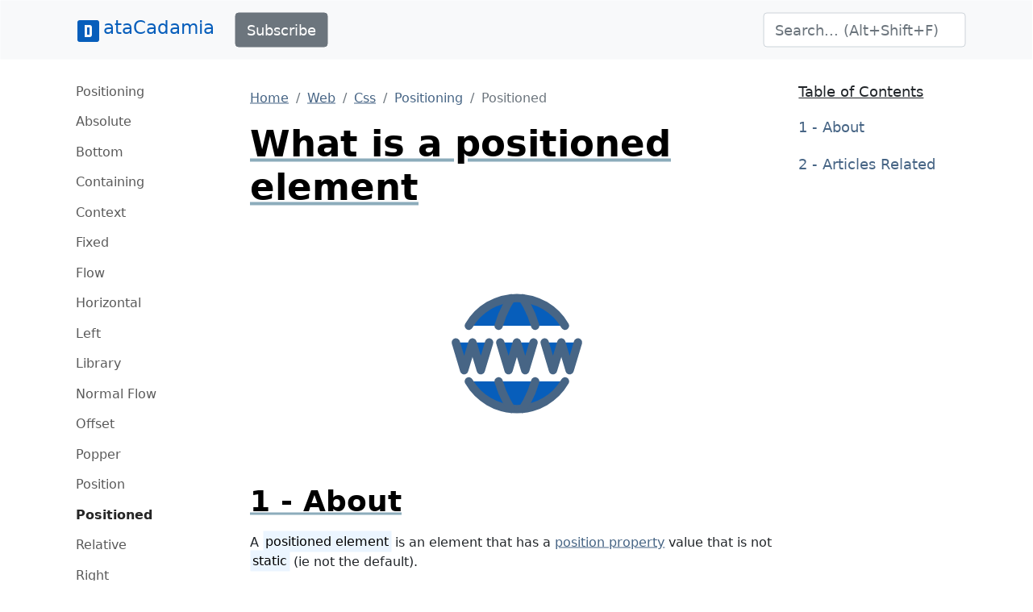

--- FILE ---
content_type: text/html;charset=UTF-8
request_url: https://www.datacadamia.com/web/css/positioning/positioned
body_size: 36173
content:
<!doctype html>
<html lang="en">
<head>
    <title>What is a positioned element</title>
<meta charset="utf-8">
<meta name="viewport" content="width=device-width, initial-scale=1">
<link href="https://www.datacadamia.com/_media/favicon.ico?fetcher=raw&amp;tseed=1725012531" rel="shortcut icon"/><link type="image/png" href="https://www.datacadamia.com/_media/favicon-32x32.png?fetcher=raw&amp;tseed=1725012531" rel="icon" sizes="32x32"/><link type="image/png" href="https://www.datacadamia.com/_media/favicon-16x16.png?fetcher=raw&amp;tseed=1725012531" rel="icon" sizes="16x16"/><link type="image/png" href="https://www.datacadamia.com/_media/apple-touch-icon.png?fetcher=raster&amp;tseed=1725012530" rel="apple-touch-icon" sizes="180x180"/><meta name="generator" content="DokuWiki"/>
<meta name="theme-color" content="#008800"/>
<meta name="robots" content="index,follow"/>
<meta name="keywords" content="positioned,positioning,css,web"/>
<meta property="og:url" content="https://www.datacadamia.com/web/css/positioning/positioned"/>
<meta name="apple-mobile-web-app-title" content="Datacadamia - Data and Co"/>
<meta name="application-name" content="Datacadamia - Data and Co"/>
<meta http-equiv="content-security-policy" content="block-all-mixed-content"/>
<meta name="description" content="This page describes what a positioned element is for CSS"/>
<meta property="og:description" content="This page describes what a positioned element is for CSS"/>
<meta property="og:title" content="What is a positioned element"/>
<meta property="og:description" content="This page describes what a positioned element is for CSS"/>
<meta property="og:site_name" content="Datacadamia - Data and Co"/>
<meta property="article:published_time" content="2024-08-30T10:11:24+0000"/>
<meta property="article:modified_time" content="2024-08-30T10:08:53+0000"/>
<meta property="og:type" content="article"/>
<meta property="fb:app_id" content="486120022012342"/>
<meta property="og:locale" content="en_US_POSIX"/>
<meta name="generator" content="ComboStrap v1.25.3 (2024-05-13)"/>
<meta name="twitter:card" content="summary"/>
<meta name="twitter:title" content="What is a positioned element"/>
<meta name="twitter:creator" content="@combostrapweb"/>
<meta name="twitter:creator:id" content="1283330969332842497"/>
<meta name="twitter:description" content="This page describes what a positioned element is for CSS"/>
<meta name="twitter:site" content="@datacadamia"/>
<meta name="twitter:site:id" content="1269576172670722048"/>
<meta name="twitter:image" content="https://www.datacadamia.com/_media/data_mining/card_puncher_data_processing.jpg?fetcher=raster&amp;tseed=1725012531"/>
<meta name="twitter:image:alt" content="Card Puncher Data Processing"/>
<meta name="twitter:dnt" content="on"/>
<meta name="twitter:widgets:csp" content="on"/>
<meta name="twitter:widgets:theme" content="light"/>
<meta name="twitter:widgets:border-color" content="#55acee"/>
<link rel="search" type="application/opensearchdescription+xml" href="https://www.datacadamia.com/lib/exe/opensearch.php" title="Datacadamia - Data and Co"/>
<link rel="start" href="https://www.datacadamia.com/"/>
<link rel="contents" href="https://www.datacadamia.com/web/css/positioning/positioned?do=index" title="Sitemap"/>
<link rel="manifest" href="https://www.datacadamia.com/lib/exe/manifest.php"/>
<link rel="alternate" type="text/html" title="Plain HTML" href="https://www.datacadamia.com/_export/xhtml/web/css/positioning/positioned"/>
<link rel="canonical" href="https://www.datacadamia.com/web/css/positioning/positioned"/>
<link rel="me" href="https://twitter.com/datacadamia"/>
<link class="snippet-bootstrap-cs" href="https://cdn.jsdelivr.net/npm/bootstrap@5.0.1/dist/css/bootstrap.min.css" crossorigin="anonymous" integrity="sha384-+0n0xVW2eSR5OomGNYDnhzAbDsOXxcvSN1TPprVMTNDbiYZCxYbOOl7+AMvyTG2x" rel="stylesheet"/>
<!--[if gte IE 9]><!-->
<script class="snippet-bootstrap-cs" src="https://cdn.jsdelivr.net/npm/@popperjs/core@2.9.2/dist/umd/popper.min.js" crossorigin="anonymous" integrity="sha384-IQsoLXl5PILFhosVNubq5LC7Qb9DXgDA9i+tQ8Zj3iwWAwPtgFTxbJ8NT4GN1R8p" defer=""></script>
<script class="snippet-bootstrap-cs" src="https://cdn.jsdelivr.net/npm/bootstrap@5.0.1/dist/js/bootstrap.min.js" crossorigin="anonymous" integrity="sha256-d+FygkWgwt59CFkWPuCB4RE6p1/WiUYCy16w1+c5vKk=" defer=""></script>
<script src="https://code.jquery.com/jquery-3.6.4.min.js" defer="">/*<![CDATA[*/
/*!]]>*/</script>
<script src="https://code.jquery.com/ui/1.13.2/jquery-ui.min.js" defer="">/*<![CDATA[*/
/*!]]>*/</script>
<script >/*<![CDATA[*/var NS='web:css:positioning';var JSINFO = {"navigation":"anonymous","move_renameokay":false,"move_allowrename":false,"canonical":":css:positioned","id":"web:css:positioning:positioned","namespace":"web:css:positioning","ACT":"show","useHeadingNavigation":1,"useHeadingContent":1};
/*!]]>*/</script>
<script src="https://www.datacadamia.com/lib/exe/js.php?t=dokuwiki&amp;tseed=8c2b1b316f11481431b2cdf151d65ee0&amp;wcacc=public" defer="">/*<![CDATA[*/
/*!]]>*/</script>
<script type="application/combo+cache+json">/*<![CDATA[*/{":web:css:positioning:positioned":{"metadata":{"result":false,"mtime":"2025-12-04T21:22:29+00:00","file":":5:50d433a3e493699ce641f9aeaa21eaa1.metadata"},"i":{"result":false,"mtime":"2025-12-04T21:22:29+00:00","file":":5:50d433a3e493699ce641f9aeaa21eaa1.i"},"xhtml":{"result":false,"mtime":"2025-12-04T21:22:29+00:00","file":":5:50d433a3e493699ce641f9aeaa21eaa1.xhtml","dependency":[]}},":headerbar":{"metadata":{"result":true,"mtime":"2025-12-04T17:47:10+00:00","file":":3:3c2a0f5cbf74685721f025b1ed8ec2f8.metadata"},"xhtml":{"result":false,"mtime":"2025-12-04T21:22:29+00:00","file":":3:3c2a0f5cbf74685721f025b1ed8ec2f8.xhtml","dependency":[]},"snippet.json":{"result":false,"mtime":"2025-12-04T21:22:29+00:00","file":":3:3c2a0f5cbf74685721f025b1ed8ec2f8.snippet.json"},"i":{"result":true,"mtime":"2025-12-04T17:47:10+00:00","file":":3:3c2a0f5cbf74685721f025b1ed8ec2f8.i"}},":footerbar":{"metadata":{"result":true,"mtime":"2025-12-04T17:47:10+00:00","file":":d:d81d5456aa644d6773da835aa018b615.metadata"},"xhtml":{"result":false,"mtime":"2025-12-04T21:22:29+00:00","file":":d:d81d5456aa644d6773da835aa018b615.xhtml","dependency":[]},"snippet.json":{"result":false,"mtime":"2025-12-04T21:22:29+00:00","file":":d:d81d5456aa644d6773da835aa018b615.snippet.json"},"i":{"result":true,"mtime":"2025-12-04T17:47:10+00:00","file":":d:d81d5456aa644d6773da835aa018b615.i"}},":slot_main_header":{"metadata":{"result":true,"mtime":"2025-12-04T17:47:10+00:00","file":":7:7906bbbf77d2340c5017a45905277fd1.metadata"},"xhtml":{"result":false,"mtime":"2025-12-04T21:22:29+00:00","file":":5:578d846193521b9125b4a3bb907da5b5.xhtml","dependency":["requested_page","page_primary_meta"]},"deps.json":{"result":false,"mtime":"2025-12-04T21:22:29+00:00","file":":7:7906bbbf77d2340c5017a45905277fd1.deps.json"},"i":{"result":true,"mtime":"2025-12-04T17:47:10+00:00","file":":7:7906bbbf77d2340c5017a45905277fd1.i"}},":slot_main_footer":{"metadata":{"result":true,"mtime":"2025-12-04T17:47:10+00:00","file":":d:dd25f1504de1a4ea925db48524ec375c.metadata"},"xhtml":{"result":false,"mtime":"2025-12-04T21:22:29+00:00","file":":c:c8cdc5893c3ba1bec94412f7ec91c733.xhtml","dependency":["backlinks","requested_page"]},"deps.json":{"result":false,"mtime":"2025-12-04T21:22:29+00:00","file":":d:dd25f1504de1a4ea925db48524ec375c.deps.json"},"i":{"result":true,"mtime":"2025-12-04T17:47:10+00:00","file":":d:dd25f1504de1a4ea925db48524ec375c.i"}},":web:css:sidebar":{"metadata":{"result":true,"mtime":"2025-12-04T17:50:13+00:00","file":":1:178f6f55dfdd24ca8328b086688a82b4.metadata"},"xhtml":{"result":false,"mtime":"2025-12-04T21:22:29+00:00","file":":e:e5eb911e01f7571cb5f9bfcc6686de5e.xhtml","dependency":["page_primary_meta","page_system","requested_namespace"]},"snippet.json":{"result":false,"mtime":"2025-12-04T21:22:29+00:00","file":":e:e5eb911e01f7571cb5f9bfcc6686de5e.snippet.json"},"deps.json":{"result":false,"mtime":"2025-12-04T21:22:29+00:00","file":":1:178f6f55dfdd24ca8328b086688a82b4.deps.json"},"i":{"result":true,"mtime":"2025-12-04T17:50:13+00:00","file":":1:178f6f55dfdd24ca8328b086688a82b4.i"}}}
/*!]]>*/</script>
<script type="application/ld+json">/*<![CDATA[*/{
    "@context": "https://schema.org",
    "@type": "Article",
    "url": "https://www.datacadamia.com/web/css/positioning/positioned",
    "headline": "What is a positioned element",
    "datePublished": "2024-08-30T10:11:24+00:00",
    "dateModified": "2024-08-30T10:08:53+00:00",
    "publisher": {
        "@type": "Organization",
        "name": "Datacadamia - Data and Co",
        "logo": {
            "@type": "ImageObject",
            "url": "https://www.datacadamia.com/_media/apple-touch-icon.png?fetcher=raster&amp;tseed=1725012530"
        }
    },
    "speakable": {
        "@type": "SpeakableSpecification",
        "xpath": [
            "/html/head/title",
            "/html/head/meta[@name='description']/@content"
        ]
    }
}
/*!]]>*/</script>
<script class="snippet-outline-anchor-cs" src="https://cdn.jsdelivr.net/npm/anchor-js@4.3.0/anchor.min.js" crossorigin="anonymous" integrity="sha256-LGOWMG4g6/zc0chji4hZP1d8RxR2bPvXMzl/7oPZqjs=" defer=""></script>
<script class="snippet-outline-anchor-cs">/*<![CDATA[*//* global anchors */
document.addEventListener('DOMContentLoaded', () => {
    anchors.options = {
        placement: 'right',
        icon: '#',
        class: 'anchor-cs',
        visible: "hover"
    };
    anchors
        .add(".outline-heading")
        .add("main section > h2")
        .add("main section > h3")
        .add("main section > h4")
        .add("main section > h5")
        .add("main section > h6")
});

/*!]]>*/</script>
<script class="snippet-tooltip-cs">/*<![CDATA[*/window.addEventListener('load', function () {
    let namespace = "-bs"
    let version = 5;
    if (typeof jQuery != 'undefined' && typeof jQuery.fn.tooltip.constructor.VERSION !== 'undefined') {
        version = parseInt(jQuery.fn.tooltip.Constructor.VERSION.substr(0, 1), 10);
        if (version < 5) {
            namespace = "";
        }
        jQuery(`[data${namespace}-toggle="tooltip"]`).tooltip();
    } else if (typeof bootstrap.Tooltip.VERSION !== 'undefined') {
        version = parseInt(bootstrap.Tooltip.VERSION.substr(0, 1), 10);
        if (version < 5) {
            namespace = "";
        }
        document.querySelectorAll(`[data${namespace}-toggle="tooltip"]`).forEach(el => new bootstrap.Tooltip(el));
    }
});

/*!]]>*/</script>
<script class="snippet-page-protection-cs">/*<![CDATA[*/window.addEventListener("DOMContentLoaded", function () {
    let navigation = JSINFO["navigation"];
    let acronymPageProtection = "pp";
    let acronymLowQualityPage = "lqpp";
    let acronymLatePublication = "lpp";
    document.querySelectorAll(`[data-${acronymPageProtection}-link="warning"], [data-${acronymPageProtection}-link="login"]`).forEach(element => {
        let tooltipHtml = "";
        let linkType = element.dataset.ppLink;
        let protectionSourceType = element.dataset.ppSource;
        let showTooltip = false;
        switch (linkType) {
            case "warning":
                if (protectionSourceType === acronymLowQualityPage) {
                    showTooltip = true;
                    tooltipHtml = `<h4>Warning: Low Quality Page</h4>
<p>This page has been detected as being of low quality.</p>`;
                    if (element.hasAttribute("title")) {
                        tooltipHtml += "<p>Description: " + element.getAttribute("title") + "</p>";
                    }
                }
                break
            case "login":
                if (navigation === "anonymous") {
                    showTooltip = true;
                    element.addEventListener('click', function (event) {
                        // not pointer-events: none because we need to show a tooltip
                        event.preventDefault();
                    });
                    switch (protectionSourceType) {
                        case acronymLowQualityPage:
                            tooltipHtml = `<h4>Login Required</h4>
<p>This page has been detected as being of low quality. To follow this link, you need to log in.</p>`;
                            break;
                        case acronymLatePublication:
                            tooltipHtml = `<h4>Login Required</h4>
<p>To follow this link, you need to log in (${acronymLatePublication})</p>`;
                            break;
                    }

                }
                break;

        }
        if (showTooltip) {
            // An element may already have a tooltip
            let tooltip = bootstrap.Tooltip.getInstance(element);
            if (tooltip != null) {
                tooltip.dispose();
            }
            element.setAttribute("title", tooltipHtml);
            new bootstrap.Tooltip(element, {
                html: true,
                placement: "top",
                customClass: acronymPageProtection
            });
        }
    });
});

/*!]]>*/</script>
<script class="snippet-menubar-fixed-top-cs">/*<![CDATA[*/(function IIFE() {

    let bodyElementWasChanged = false;
    let fixedMenuSelector = `.navbar[data-type="fixed-top"]`;

    /**
     * anchor scroll:
     * Add the target style before anchor navigation
     * otherwise the content is below the menubar
     */
    window.addEventListener("DOMContentLoaded", function () {

        let fixedNavbar = document.querySelector(fixedMenuSelector)
        if (fixedNavbar == null) {
            return;
        }
        let offsetHeight = fixedNavbar.offsetHeight;
        // correct direct navigation via fragment to heading
        let style = document.createElement("style");
        style.classList.add("menubar-fixed-top")
        // textContent and not innerText (it adds br elements)
        style.textContent = `:target {
  scroll-margin-top: ${offsetHeight}px;
}`;
        document.head.appendChild(style);
    })

    /**
     * We do the work after the first scroll
     * to prevent a bad cls (content layout shift) metrics
     * from Google search
     */
    window.addEventListener("scroll", function () {

        if (bodyElementWasChanged) {
            return;
        }
        // Case on mobile when the menu is expanded
        // in this case, we don't calculate the offset
        // otherwise it would take the height of the menu bar
        let activeElement = document.activeElement;
        if(
            activeElement.classList.contains('navbar-toggler')
            && activeElement.getAttribute("aria-expanded")==="true"
        ){
            return;
        }
        bodyElementWasChanged = true;

        /**
         * The request animation frame is there to
         * update the class on the navbar and the padding on the
         * body at the same time to not have any layout shift
         */
        window.requestAnimationFrame(function () {
            let fixedNavbar = document.querySelector(fixedMenuSelector)
            if (fixedNavbar == null) {
                return;
            }
            let offsetHeight = fixedNavbar.offsetHeight;
            fixedNavbar.classList.add("fixed-top")
            // correct body padding
            document.body.style.setProperty("padding-top", offsetHeight + "px");
        });

    });
})();

/*!]]>*/</script>
<script class="snippet-combo-debounce-cs">/*<![CDATA[*/// noinspection ES6ConvertVarToLetConst
window.combos = (function (module){

    /**
     *
     * @param callBack - the function to debounce
     * @param interval - in ms
     * @param leadingExecution - if true, the execution happens before the interval
     * @returns {(function(): void)|*}
     */
    module.debounce = function (callBack, interval, leadingExecution = false) {

        // the schedule identifier, if it's not null/undefined, a callBack function was scheduled
        let timerId;

        return function () {

            // Does the previous run has schedule a run
            let wasFunctionScheduled = (typeof timerId === 'number');

            // Delete the previous run (if timerId is null, it does nothing)
            clearTimeout(timerId);

            // Capture the environment (this and argument) and wraps the callback function
            let funcToDebounceThis = this, funcToDebounceArgs = arguments;
            let funcToSchedule = function () {

                // Reset/delete the schedule
                clearTimeout(timerId);
                timerId = null;

                // trailing execution happens at the end of the interval
                if (!leadingExecution) {
                    // Call the original function with apply
                    callBack.apply(funcToDebounceThis, funcToDebounceArgs);
                }

            }

            // Schedule a new execution at each execution
            timerId = setTimeout(funcToSchedule, interval);

            // Leading execution
            if (!wasFunctionScheduled && leadingExecution) callBack.apply(funcToDebounceThis, funcToDebounceArgs);

        }

    }

    return module;
}(window.combos || {}));




/*!]]>*/</script>
<script class="snippet-combo-search-box-cs" src="https://www.datacadamia.com/_media/snippet/js/combo-search-box.js?drive=combo&amp;fetcher=raw&amp;tseed=1728285520" crossorigin="anonymous" defer=""></script>
<script class="snippet-search-cs">/*<![CDATA[*/window.addEventListener('load', function () {


    let getSuggestedPagesAsAnchor = async function (searchTerm) {

        let formData = new URLSearchParams();
        formData.append('call', 'combo');
        formData.append('fetcher', 'page-search');
        formData.append('q', searchTerm);
        let response = await fetch(DOKU_BASE + 'lib/exe/ajax.php',
            {
                method: "POST",
                body: formData,
                headers: {
                    'Content-Type': 'application/x-www-form-urlencoded;charset=UTF-8'
                },
            });
        let htmlSuggestedPages = await response.json();
        if (!Array.isArray(htmlSuggestedPages)) {
            throw Error("The received suggest pages are not in a json array format");
        }
        let divContainer = document.createElement('div');
        for (let suggestPage of htmlSuggestedPages) {
            // Trim to never return a text node of whitespace as the result
            divContainer.insertAdjacentHTML('beforeend',suggestPage.trim())
        }
        return [...divContainer.childNodes];

    }
    combos.searchBox
        .create("internal-search-box", getSuggestedPagesAsAnchor)
        .init();

});
var DOKU_BASE='https://www.datacadamia.com/';
/*!]]>*/</script>
<script class="snippet-combo-cs" src="https://www.datacadamia.com/_media/library/combo/combo.min.js?drive=combo&amp;fetcher=raw&amp;tseed=1728285520" crossorigin="anonymous" defer=""></script>
<script class="snippet-lightbox-cs">/*<![CDATA[*/
window.addEventListener("DOMContentLoaded", function () {


    document.querySelectorAll(".lightbox-cs").forEach((lightBoxAnchor) => {

        let drag = false;

        lightBoxAnchor.addEventListener('mousedown', () => drag = false);
        lightBoxAnchor.addEventListener('mousemove', () => drag = true);

        /**
         * Click is an event that appears after mouseup
         */
        let startX;
        let startY;
        let delta = 6;
        lightBoxAnchor.addEventListener("click", async function (event) {
            // we open the lightbox on mouseup
            event.preventDefault();
        });
        lightBoxAnchor.addEventListener("mousedown", async function (event) {
            // capture the position to see if it's a drag or a click
            startX = event.pageX;
            startY = event.pageY;
        });

        lightBoxAnchor.addEventListener("mouseup", event => {
            const diffX = Math.abs(event.pageX - startX);
            const diffY = Math.abs(event.pageY - startY);
            if (diffX < delta && diffY < delta) {
                // A click
                openLightbox();
            }
        });
        let openLightbox = function () {

            const combo = /** @type {import('combo.d.ts')} */ (window.combo);
            let lightBoxId = combo.Html.toHtmlId(`combo-lightbox`);

            let lightBoxModel = combo.Modal.getOrCreate(lightBoxId);
            let src = lightBoxAnchor.getAttribute("href");
            let img = lightBoxAnchor.querySelector("img");
            let alt = "Image";
            if (img !== null && img.hasAttribute("alt")) {
                alt = img.getAttribute("alt");
            }
            let namespace = "-bs"
            const bootstrap = /** @type {import('bootstrap.d.ts')} */ (window.bootstrap);
            let bsVersion = parseInt(bootstrap.Modal.VERSION.substring(0, 1), 10);
            if (bsVersion < 5) {
                namespace = "";
            }

            let svgStyle = "max-height:95vh;max-width:95vw";
            if (src.match(/svg/i) !== null) {
                // a svg does not show without width
                // because the intrinsic svg can be tiny, we put a min with
                svgStyle += ';width: 100%;min-width: 75vw'
            }
            let dataDismissAttribute = `data${namespace}-dismiss`;
            let html = `
<button type="button" class="lightbox-close-cs" ${dataDismissAttribute}="modal" aria-label="Close">
    <span aria-hidden="true">&times;</span>
</button>
<img src="${src}" alt="${alt}" style="${svgStyle}"/>
`
            lightBoxModel
                .resetIfBuild()
                .centered()
                .addDialogStyle("max-width", "fit-content")
                .addBody(html)
                .addBodyStyle("padding", "0")
                .noFooter()
                .show();
        }
    });

});

/*!]]>*/</script>
<script class="snippet-combo-loader-cs">/*<![CDATA[*/// noinspection ES6ConvertVarToLetConst
var combos = (function (module) {
    module.loader = {
        loadExternalScript: function (src, integrity, clazz, callback) {
            let script = document.createElement('script');
            script.src = src; // Set the location of the script
            script.integrity = integrity;
            script.crossOrigin = "anonymous";
            script.referrerPolicy = "no-referrer";
            script.classList.add(clazz);
            script.addEventListener("load", callback);
            let head = document.querySelector("head");
            head.appendChild(script);
        },
        loadExternalStylesheet: function (href, integrity, clazz, callback) {
            let link = document.createElement('link');
            link.rel = "stylesheet"
            link.href = href;
            link.integrity = integrity;
            link.crossOrigin = "anonymous";
            link.classList.add(clazz);
            let head = document.querySelector("head");
            head.appendChild(link);
            link.addEventListener("load", callback);
        }
    };
    return module;
})(combos || {});

/*!]]>*/</script>
<script class="snippet-carrousel-cs" src="https://www.datacadamia.com/_media/snippet/js/carrousel.js?drive=combo&amp;fetcher=raw&amp;tseed=1728285520" crossorigin="anonymous" defer=""></script>
<script class="snippet-sharer-cs" src="https://cdn.jsdelivr.net/npm/sharer.js@0.5.0/sharer.min.js" crossorigin="anonymous" integrity="sha256-AqqY/JJCWPQwZFY/mAhlvxjC5/880Q331aOmargQVLU=" defer=""></script>
<script class="snippet-page-explorer-tree-cs">/*<![CDATA[*/// Because we may redirect a canonical, the URL cannot be used to discover the id
window.addEventListener("load", function () {
    let currentId = JSINFO["id"];
    let currentIdParts = currentId.split(":").filter(el => el.length !== 0);
    document.querySelectorAll(".page-explorer-tree-cs").forEach(element => {
        let baseId = element.dataset.wikiId;
        let baseParts = baseId.split(":").filter(el => el.length !== 0);
        let processedIdArray = [];
        for (const [index, currentPart] of currentIdParts.entries()) {
            processedIdArray.push(currentPart);
            if (index < baseParts.length) {
                if (currentPart === baseParts[index]) {
                    continue;
                }
            }
            let processedId = processedIdArray.join(":")
            if (index < currentIdParts.length - 1) {
                let button = element.querySelector(`button[data-wiki-id='${processedId}']`);
                if (button != null) {
                    button.click();
                }
            } else {
                let link = element.querySelector(`a[data-wiki-id='${processedId}']`);
                if (link != null) {
                    link.classList.add("active");
                }
            }
        }
    });
});

/*!]]>*/</script>
<script class="snippet-template-cs">/*<![CDATA[*//**
 * Move the side slot in the toc area
 * on media larger than 992
 */
window.addEventListener("load", function () {
    let mediaListener = function (mediaQuery) {
        let side = document.getElementById("main-side");
        if (side === null) {
            // may be deleted if it does not exist
            return;
        }
        if (mediaQuery.matches) {
            if (side.parentElement.getAttribute("id") !== "main-toc") {
                let toc = document.getElementById("main-toc");
                toc.appendChild(side);
            }
        } else {
            if (side.previousElementSibling.getAttribute("id") !== "main-content") {
                let mainContent = document.getElementById("main-content");
                mainContent.insertAdjacentElement('afterend', side)
            }
        }
    }
    let minWidthMediaQuery = window.matchMedia('(min-width:992px)');
    mediaListener(minWidthMediaQuery);
    minWidthMediaQuery.addEventListener("change", mediaListener);
});

/*!]]>*/</script>
<!--<![endif]-->
<style class="snippet-outline-cs">.outline-heading-cs {
    background-color: inherit;
    /* The content will go outside of the parent
     The border will stop to the end of the content */
    /*noinspection CssInvalidPropertyValue*/
    /* The content may become so long that it goes outside the parent
    max width prevent it */
    max-width: 100%;
    text-decoration: underline #8cacbb solid;
    color: #000;
    font-weight: bold;
}

section.outline-level-3-cs, section.outline-level-4-cs, section.outline-level-5-cs, section.outline-level-6-cs {
    margin-left: 15px;
}

/* No margin left on small screen */
@media (min-width: 0px) and (max-width: 576px) {

    .outline-section-cs {
        margin-left: 0 !important;
    }

}

.outline-section-cs, .outline-header-cs {
    position: relative;
}


</style>
<style class="snippet-outline-heading-numbering-cs">#main-content { counter-reset: h2; }
#main-content > h2.outline-heading-cs { counter-increment: h2 1; counter-reset: h3 h4 h5 h6;}
#main-content > h3.outline-heading-cs { counter-increment: h3 1; counter-reset: h4 h5 h6;}
#main-content > h4.outline-heading-cs { counter-increment: h4 1; counter-reset: h5 h6;}
#main-content > h5.outline-heading-cs { counter-increment: h5 1; counter-reset: h6;}
#main-content > h6.outline-heading-cs { counter-increment: h6 1; }
#main-content section.outline-level-2-cs { counter-increment: h2; counter-reset: h3 h4 h5 h6;}
#main-content section.outline-level-3-cs { counter-increment: h3; counter-reset: h4 h5 h6;}
#main-content section.outline-level-4-cs { counter-increment: h4; counter-reset: h5 h6;}
#main-content section.outline-level-5-cs { counter-increment: h5; counter-reset: h6;}
#main-content h2.outline-heading-cs::before { content: "" counter(h2, decimal) " - \A"; }
#main-content h3.outline-heading-cs::before { content: "" counter(h2, decimal) "." counter(h3,decimal) " - \A"; }
#main-content h4.outline-heading-cs::before { content: "" counter(h2, decimal) "." counter(h3,decimal) "." counter(h4,decimal) " - \A"; }
#main-content h5.outline-heading-cs::before { content: "" counter(h2, decimal) "." counter(h3,decimal) "." counter(h4,decimal) "." counter(h5,decimal) " - \A"; }
#main-content h6.outline-heading-cs::before { content: "" counter(h2, decimal) "." counter(h3,decimal) "." counter(h4,decimal) "." counter(h5,decimal) "." counter(h6,decimal) " - \A"; }</style>
<style class="snippet-heading-cs">h1, h2, h3, h4, h5, h6 {
    /** same as p */
    margin-bottom: 1rem;
}
</style>
<style class="snippet-link-cs">a.link-external:not(.btn):not(.nav-link):not(.dropdown-item) {
    background-image: url([data-uri]);
    background-repeat: no-repeat;
    background-position: 0 center;
    padding: 0 0 0 18px;
}

a.link-mail:not(.btn):not(.nav-link):not(.dropdown-item) {
    background-image: url([data-uri]);
    background-repeat: no-repeat;
    background-position: 0 center;
    padding: 0 0 0 18px;
}
</style>
<style class="snippet-anchor-cs">.link-primary {
    color: var(--bs-link-color)
}

.link-primary:hover {
    color: var(--bs-link-hover-color)
}

#page-main a {
    color: var(--bs-link-color)
}

#page-main a:hover {
    color: var(--bs-link-hover-color)
}

#page-footer a {
    color: var(--bs-link-color)
}

@media (prefers-reduced-motion: reduce) {
    .anchorjs-link {
        transition: none
    }
}
</style>
<style class="snippet-lqpp-cs">.low-quality-page-cs {
    text-decoration: none;
}
</style>
<style class="snippet-tooltip-cs">.tooltip-inner {
    text-align:unset;
}
.tooltip-inner>p:last-child {
    margin-bottom: 0.25rem
}
.tooltip-inner>h1,.tooltip-inner>h2,.tooltip-inner>h3,.tooltip-inner>h4,.tooltip-inner>h5,.tooltip-inner>h6 {
    text-transform: capitalize;
}
/** same as abbr **/
span[data-bs-toggle="tooltip"] { text-decoration: underline dotted; }
span[data-toggle="tooltip"] { text-decoration: underline dotted; }
</style>
<style class="snippet-toc-cs">.toc-cs ul {
    list-style: none;
}
.toc-cs > ul {
    padding-left: 0;
}

.toc-cs li {
    padding-left: initial;
}

/*Interactive elements like buttons and links should be large enough (48x48px)*/
.toc-cs a {
    display: inline-block;
    padding-top: 0.375rem;
    padding-bottom: 0.375rem;
    font-size: 1rem;
    line-height: 1.8;
}

.toc-cs a:not(:hover) {
    text-decoration: none;
}

.toc-cs .toc-header-cs {
    margin-top: 0.5rem;
    margin-bottom: 0.5rem;
    text-decoration: underline;
    text-underline-offset: 0.4rem;
    font-size: 1rem;
    font-weight: 500;
}
</style>
<style class="snippet-toc-numbering-cs">.toc-cs ul li { counter-increment: toc2; }
.toc-cs ul li li { counter-increment: toc3; }
.toc-cs ul li li li { counter-increment: toc4; }
.toc-cs ul li li li li { counter-increment: toc5; }
.toc-cs ul li li li li li { counter-increment: toc6; }
.toc-cs ul li a::before { content: "" counter(toc2, decimal) " - \A"; }
.toc-cs ul li li a::before { content: "" counter(toc2, decimal) "." counter(toc3,decimal) " - \A"; }
.toc-cs ul li li li a::before { content: "" counter(toc2, decimal) "." counter(toc3,decimal) "." counter(toc4,decimal) " - \A"; }
.toc-cs ul li li li li a::before { content: "" counter(toc2, decimal) "." counter(toc3,decimal) "." counter(toc4,decimal) "." counter(toc5,decimal) " - \A"; }
.toc-cs ul li li li li li a::before { content: "" counter(toc2, decimal) "." counter(toc3,decimal) "." counter(toc4,decimal) "." counter(toc5,decimal) "." counter(toc6,decimal) " - \A"; }</style>
<style class="snippet-brand-current-link-solid-cs">.brand-current-link-solid-cs {
    padding:0.375rem 0.375rem;
    vertical-align:middle;
    display:inline-block;
    color:#075EBB!important;
}</style>
<style class="snippet-dokuwiki-cs">/**
 * A stylesheet to fight the dokuwiki template css rules
 *
 * Reversing Bad height default: https://github.com/splitbrain/dokuwiki/issues/3690
 * In all.css
 */
.svg-cs { height: auto; }

.blockquote-cs { padding: initial }
</style>
<style class="snippet-bar-cs">.bar {
    position: relative;
    overflow: auto;
    margin: 0;
    width: 100%;
    display: block;
    border-radius: 0; /* not rounded */
}



</style>
<style class="snippet-hero-cs">@media (max-width:576px) {

    .hero-sm {
        padding: 1rem 1rem
    }

    .hero-md {
        padding: 2rem 1rem;
    }

    .hero-xl {
        padding: 4rem 1rem;
    }

    .hero-lg {
        padding: 3rem 1rem;
    }

}

@media (min-width: 576px) {

    .hero-sm {
        padding: 1rem 1rem
    }

    .hero-md {
        padding: 2rem 1rem;
    }

    .hero-lg {
        padding: 3rem 1rem;
    }

    .hero-xl {
        padding: 4rem 1rem;
    }

}

@media (min-width: 768px) {

    .hero-sm {
        padding: 2rem 1rem;
    }

    .hero-md {
        padding: 4rem 2rem;
    }

    .hero-lg {
        padding: 6rem 3rem;
    }

    .hero-xl {
        padding: 8rem 4rem;
    }

}
</style>
<style class="snippet-display-none-if-empty-text-slot_main_header-1-cs">#text-slot_main_header-1:empty {  display: none; }</style>
<style class="snippet-lightbox-cs">.lightbox-close-cs {

    background-color: transparent;
    border: 0;
    font-size: 1.5rem;
    font-weight: 700;
    line-height: 1;
    color: #000;
    text-shadow: 0 1px 0 #fff;
    opacity: .5;
    position: absolute;
    right: 1.5rem;
    top: 1.5rem;

}
</style>
<style class="snippet-carrousel-cs">.carrousel-cs {
    padding: 0;
}

@media (min-width:  576px) {
    .carrousel-cs {
        padding: 1rem;
    }
}


.glide__arrow--left{
    left:-1rem;
}
.glide__arrow--right{
    right:-1rem;
}

.glide__arrow {
    position: absolute;
    display: block;
    top: 50%;
    z-index: 2;
    color: white;
    text-transform: uppercase;
    padding: 9px 12px;
    background-color: transparent;
    border: none;
    text-shadow: 0 0.25em 0.5em rgba(0, 0, 0, 0.1);
    opacity: 1;
    cursor: pointer;
    transition: opacity 150ms ease, border 300ms ease-in-out;
    line-height: 1;
}

@media (min-width:  576px) {
    .glide__arrow {
        border: 2px solid rgba(255, 255, 255, 0.5);
        box-shadow: 0 0.25em 0.5em 0 rgba(0, 0, 0, 0.1);
        border-radius: 4px;
    }
}


.glide__arrow:focus {
    outline: none;
}
.glide__arrow:hover {
    border-color: white;
}
.glide__bullets {
    list-style: none;
    position: absolute;
    z-index: 2;
    bottom: 0;
    left: 50%;
    transform: translate(-50%, 0);
}
.glide__bullet {
    background-color: rgba(0, 0, 0, 0.3);
    width: 9px;
    height: 9px;
    padding: 0;
    border-radius: 50%;
    border: 2px solid transparent;
    transition: all 300ms ease-in-out;
    cursor: pointer;
    line-height: 0;
    box-shadow: 0 0.25em 0.5em 0 rgba(0, 0, 0, 0.1);
    margin: 0 0.25em;
    vertical-align: sub;
}
.glide__bullet--active {
    background-color: black;
}
.glide__bullet:hover {
    background-color: rgba(0, 0, 0, 0.3);
}
</style>
<style class="snippet-card-cs">.card-cs { margin-bottom: 1rem; }
/** Bootstrap has a margin bottom that is not welcome in a card **/
.card-cs > table { margin-bottom: 0; }

/** No card-cs ui/li styling because it is also used for menu such as tabs if there is a list in the card,
 * there should be a more specific selection
 */
</style>
<style class="snippet-share-twitter-button-solid-cs">.share-twitter-button-solid-cs {
    padding:0.375rem 0.375rem;
    background-color:#55acee;
    border-color:#55acee;
    color:#fff;
}
.share-twitter-button-solid-cs:hover, .share-twitter-button-solid-cs:active {
    background-color:#2795e9;
    border-color:#2795e9;
    color:#fff;
}</style>
<style class="snippet-share-facebook-button-solid-cs">.share-facebook-button-solid-cs {
    padding:0.375rem 0.375rem;
    background-color:#3b5998;
    border-color:#3b5998;
    color:#fff;
}
.share-facebook-button-solid-cs:hover, .share-facebook-button-solid-cs:active {
    background-color:#2d4373;
    border-color:#2d4373;
    color:#fff;
}</style>
<style class="snippet-share-hackernews-button-solid-cs">.share-hackernews-button-solid-cs {
    padding:0.375rem 0.375rem;
    background-color:#FF6600;
    border-color:#FF6600;
    color:#fff;
}
.share-hackernews-button-solid-cs:hover, .share-hackernews-button-solid-cs:active {
    background-color:#FB6200;
    border-color:#FB6200;
    color:#fff;
}</style>
<style class="snippet-share-email-button-solid-cs">.share-email-button-solid-cs {
    padding:0.375rem 0.375rem;
    background-color:#777777;
    border-color:#777777;
    color:#fff;
}
.share-email-button-solid-cs:hover, .share-email-button-solid-cs:active {
    background-color:#5e5e5e;
    border-color:#5e5e5e;
    color:#fff;
}</style>
<style class="snippet-share-whatsapp-button-solid-cs">.share-whatsapp-button-solid-cs {
    padding:0.375rem 0.375rem;
    background-color:#25D366;
    border-color:#25D366;
    color:#fff;
}
.share-whatsapp-button-solid-cs:hover, .share-whatsapp-button-solid-cs:active {
    background-color:#1DA851;
    border-color:#1DA851;
    color:#fff;
}</style>
<style class="snippet-share-telegram-button-solid-cs">.share-telegram-button-solid-cs {
    padding:0.375rem 0.375rem;
    background-color:#54A9EB;
    border-color:#54A9EB;
    color:#fff;
}
.share-telegram-button-solid-cs:hover, .share-telegram-button-solid-cs:active {
    background-color:#4B97D1;
    border-color:#4B97D1;
    color:#fff;
}</style>
<style class="snippet-follow-twitter-button-solid-cs">.follow-twitter-button-solid-cs {
    padding:0.375rem 0.375rem;
    background-color:#55acee;
    border-color:#55acee;
    color:#fff;
}
.follow-twitter-button-solid-cs:hover, .follow-twitter-button-solid-cs:active {
    background-color:#2795e9;
    border-color:#2795e9;
    color:#fff;
}</style>
<style class="snippet-page-explorer-tree-cs">.page-explorer-tree-cs {
    overflow: auto;
    font-weight: 600;
    padding-bottom: 1rem;
    padding-top: .25rem;
    padding-left: 1px;
}

.page-explorer-tree-cs ul {
    list-style: none;
    padding-left: 1rem;
}

.page-explorer-tree-cs > ul {
    padding-left: 0;
}

.page-explorer-tree-cs li {
    margin-bottom: .25rem;
}


.page-explorer-tree-cs img, .page-explorer-tree-cs svg {
    vertical-align: bottom;
}

/* Give space when the mouse is over the link */
.page-explorer-tree-cs a {
    padding: .1875rem .5rem;
    margin-top: .125rem;
    color: rgba(0, 0, 0, 0.65);
    text-decoration: none;
    align-items: center;
    display: inline-flex;
    font-weight: 400;
}


@media (max-width: 768px) {
    .page-explorer-tree-cs > ul {
        padding: 1.5rem .75rem;
        background-color: #f8f9fa;
        border-bottom: 1px solid #e9ecef
    }
}

.page-explorer-tree-cs a {
    color: rgba(0, 0, 0, 0.65);
    text-decoration: none
}

.page-explorer-tree-cs .btn {
    padding: .25rem .5rem;
    font-weight: 600;
    color: rgba(0, 0, 0, 0.65);
    background-color: transparent;
    border: 0;
    display: inline-flex;
    text-align: left;
}

.page-explorer-tree-cs .btn:hover, .page-explorer-tree-cs .btn:focus {
    color: rgba(0, 0, 0, 0.85);
    background-color: rgba(121, 82, 179, 0.1)
}

.page-explorer-tree-cs .btn:focus {
    box-shadow: 0 0 0 1px rgba(121, 82, 179, 0.7)
}

.page-explorer-tree-cs .btn::before {
    width: 1.25em;
    line-height: 0;
    content: url("data:image/svg+xml,%3csvg xmlns='http://www.w3.org/2000/svg' width='16' height='16' viewBox='0 0 16 16'%3e%3cpath fill='none' stroke='rgba%280,0,0,.5%29' stroke-linecap='round' stroke-linejoin='round' stroke-width='2' d='M5 14l6-6-6-6'/%3e%3c/svg%3e");
    transition: transform 0.35s ease;
    transform-origin: .5em 50%
}

.page-explorer-tree-cs .btn[aria-expanded="true"] {
    color: rgba(0, 0, 0, 0.85)
}

.page-explorer-tree-cs .btn[aria-expanded="true"]::before {
    transform: rotate(90deg)
}


@media (prefers-reduced-motion: reduce) {
    .page-explorer-tree-cs .btn::before {
        transition: none
    }
}

.page-explorer-tree-cs a:hover, .page-explorer-tree-cs a:focus {
    color: rgba(0, 0, 0, 0.85);
    background-color: rgba(121, 82, 179, 0.1)
}

.page-explorer-tree-cs .active {
    font-weight: 600;
    color: rgba(0, 0, 0, 0.85)
}
</style>
<style class="snippet-template-cs">main > *, #page-core {
    min-width: 0; /** not auto */
}


@media (min-width: 768px) {

    #page-core {
        display: grid;
        gap: 1.5rem;
        grid-template-areas: "page-side page-main";
        grid-template-columns: minmax(min-content,1fr) 3fr;
        align-content: flex-start
    }

    #page-side {
        grid-area: page-side;
    }

    #page-main {
        grid-area: page-main;
    }

}


@media (min-width: 992px) {

    #page-core {
        grid-template-columns: minmax(min-content,1fr) 5fr;
    }

    main {

        grid-area: page-main;
        display: grid;
        grid-template-columns: [main] 7fr [side] minmax(auto,2fr);
        grid-auto-flow: row;
        gap: 1rem;
        grid-template-areas: unset;
        margin-left: 1rem;
        margin-right: 1rem;
        align-content: flex-start

    }

    #main-toc {
        grid-column: side;
        grid-row: 1 / span 5;
        position: sticky;
        top: 5rem;
        z-index: 2;
        height: calc(100vh - 5rem);
        overflow-y: auto;
    }

    #main-header {
        grid-column: main;
    }

    #main-content {
        grid-column: main;
    }

    #main-footer {
        grid-column: main;
    }

    #main-side {
        grid-area: unset;
    }

}
</style>
<style class="snippet-dokuwiki-smiley-cs">/** Smiley */
img.smiley { max-height: 1.2em; }
</style>

    <style>
        body {
            font-size: 16px
        }
    </style>
    <style>
        :root {
            --bs-primary: #075EBB;
            --bs-link-color: #476585;
            --bs-link-hover-color: #0d6bcf;
            --cs-primary-color-text: #476585;
            --cs-primary-color-text-hover: #0d6bcf;
        }
        .btn-primary {
            --bs-btn-bg: #075EBB;
            --bs-btn-border-color: #075EBB;
        }
    </style>
<!--suppress CssUnusedSymbol -->
<style>
    .page-side-toggle:not(.collapsed) .page-side-expand {
        display: none;
    }
    .page-side-toggle .page-side-expand {
        display: inline-block;
    }
    .page-side-toggle:not(.collapsed) .page-side-collapse {
        display: inline-block;
    }
    .page-side-toggle .page-side-collapse {
        display: none;
    }
    #page-side-control {
        border: 1px solid #dee2e6;
        border-radius: 0.375rem;
        padding: 0.375rem 0.75rem;
        color: #6c757d;
        font-size: smaller;
    }
</style>
</head>
<body class="dokuwiki mode_show tpl_dokuwiki    position-relative default-holy-cs">
<header id="page-header" class="d-print-none mb-3">
        <nav class="navbar navbar-expand-lg navbar-light" data-type="fixed-top" style="background-color:var(--bs-light)">
<div class="container"><a class="btn brand-current-link-solid-cs navbar-brand link-cs link-brand-cs" href="https://www.datacadamia.com/" title="Home" accesskey="h">
<svg xmlns="http://www.w3.org/2000/svg" viewBox="0 0 24 24" data-name="logo" width="36" height="36" fill="currentColor" class="svg-cs d-inline-block align-text-top svg-icon-cs"><path fill="#075EBB" d="M9,7V17H13A2,2 0 0,0 15,15V9A2,2 0 0,0 13,7H9M11,9H13V15H11V9M5,3H19A2,2 0 0,1 21,5V19A2,2 0 0,1 19,21H5A2,2 0 0,1 3,19V5A2,2 0 0,1 5,3Z" class="logo-0"/></svg>ataCadamia
</a>
<button class="navbar-toggler" type="button" data-bs-toggle="collapse" data-bs-target="#navbarcollapse" aria-controls="navbarcollapse" aria-expanded="false" aria-label="Toggle navigation">
<span class="navbar-toggler-icon"></span>
</button>
<div id="navbarcollapse" class="collapse navbar-collapse">
<a class="link-external btn btn-secondary me-2 mb-2 mt-2 mb-lg-0 mt-lg-0 link-cs link-secondary-cs" href="http://eepurl.com/gEIaJj" role="button" rel="noopener nofollow ugc" target="_blank" style="color:#fff;background-color:#6c757d;border-color:#6c757d">Subscribe</a>
<ul class="navbar-nav me-auto">

</ul>
<form
    id="dw__search"
    action="https://www.datacadamia.com/start"
    accept-charset="utf-8"
    method="get"
    role="search"
    class="search-cs d-flex align-middle mb-0 mr-0 pr-0 pl-3"
    >
<input type="hidden" name="do" value="search" />
<input type="hidden" name="id" value="web:css:positioning:positioned" />
<label class="visually-hidden" for="internal-search-box">Search Term</label>
<input class="edit form-control" type="text" id="internal-search-box"  name="q"  placeholder="Search... (Alt+Shift+F)" autocomplete="off" accesskey="f" title="[F]"/>
</form></div>


</div></nav>
    </header>
<div id="page-core" class="container position-relative">
    <aside id="page-side" class="d-print-none">
<button id="page-side-control" class="btn page-side-toggle d-md-none collapsed mb-3" type="button"
        data-bs-toggle="collapse" data-bs-target="#page-side-collapsable" aria-controls="page-side-collapsable"
        aria-expanded="false" aria-label="Toggle Page Side">
            <span class="page-side-expand">
                <svg xmlns="http://www.w3.org/2000/svg" width="18" height="18"
                     fill="currentColor"
                     viewBox="0 0 16 16">
                    <title>Expand</title>
                    <path fill-rule="evenodd"
                          d="M1 8a.5.5 0 0 1 .5-.5h13a.5.5 0 0 1 0 1h-13A.5.5 0 0 1 1 8zM7.646.146a.5.5 0 0 1 .708 0l2 2a.5.5 0 0 1-.708.708L8.5 1.707V5.5a.5.5 0 0 1-1 0V1.707L6.354 2.854a.5.5 0 1 1-.708-.708l2-2zM8 10a.5.5 0 0 1 .5.5v3.793l1.146-1.147a.5.5 0 0 1 .708.708l-2 2a.5.5 0 0 1-.708 0l-2-2a.5.5 0 0 1 .708-.708L7.5 14.293V10.5A.5.5 0 0 1 8 10z"></path>
                </svg>
                Expand Sidebar
                </span>
    <span class="page-side-collapse">
                <svg xmlns="http://www.w3.org/2000/svg" width="18" height="18"
                     fill="currentColor" viewBox="0 0 16 16">
                    <title>Collapse</title>
                    <path fill-rule="evenodd"
                          d="M1 8a.5.5 0 0 1 .5-.5h13a.5.5 0 0 1 0 1h-13A.5.5 0 0 1 1 8zm7-8a.5.5 0 0 1 .5.5v3.793l1.146-1.147a.5.5 0 0 1 .708.708l-2 2a.5.5 0 0 1-.708 0l-2-2a.5.5 0 1 1 .708-.708L7.5 4.293V.5A.5.5 0 0 1 8 0zm-.5 11.707l-1.146 1.147a.5.5 0 0 1-.708-.708l2-2a.5.5 0 0 1 .708 0l2 2a.5.5 0 0 1-.708.708L8.5 11.707V15.5a.5.5 0 0 1-1 0v-3.793z"></path>
                </svg>
                Collapse Sidebar
            </span>
</button>
<div id="page-side-collapsable" class="collapse d-md-block">
    <nav class="page-explorer-cs page-explorer-tree-cs" id="page-explorer-sidebar-1" data-wiki-id="web:css:positioning:">
<ul>
<li class="page-explorer-tree-home-cs"><a class="link-internal low-quality-page-cs link-cs" data-pp-link="warning" data-pp-source="lqpp" data-wiki-id="web:css:positioning:positioning" href="https://www.datacadamia.com/web/css/positioning/positioning" title="CSS   This section is all  how boxes are positioned / laid out on the page.  boxcontent (text, image)      a box located at the right side and its content at the left side   a box taking the whole width of the screen and its content positioned at the right sideboxeposition propertPositionstatinormal flooffset properties (right, left, top, bottom)relativrelative positioninnormal flooffsetabsolutabsolute positioninoffset propertiesfixefixed positioninoffse… (LQPP)">Positioning</a></li><li class="page-explorer-tree-page-cs"><a class="link-internal link-cs" data-wiki-id="web:css:positioning:absolute" href="https://www.datacadamia.com/web/css/positioning/absolute" title="CSS   absolute positioning is a positioning model that occurs when a box has the absolute value as position property.   When this is the case, the absolute box is positioned:    from the first ascending box with aposition valuerelativeabsolutfixecontaining boviewporoffset properties (top, left, bottom, rightnormal flocontaining borelatively positioneida ascendant box has a value of relative, absolute or f…">Absolute</a></li><li class="page-explorer-tree-page-cs"><a class="link-internal link-cs" data-wiki-id="web:css:positioning:bottom" href="https://www.datacadamia.com/web/css/positioning/bottom" title="CSS   The bottom property is the offset from the bottom edge of the .  It applies only if the box itself has a position value of:    relative   absolute   or fixed  staticleftnormal flow positioning model      The containing block depends on the positioning model.  If the box position property is  With the following ascendant rule  The positioning model is relativestaticrelativpositiorelative positioninnormal flowabsoluterelativpositioabsolute positioninviewport (ie s…">Bottom</a></li><li class="page-explorer-tree-page-cs"><a class="link-internal link-cs" data-wiki-id="web:css:positioning:containing" href="https://www.datacadamia.com/web/css/positioning/containing" title="The containing box is a box that is used in the positioning of element on the page">Containing</a></li><li class="page-explorer-tree-page-cs"><a class="link-internal low-quality-page-cs link-cs" data-pp-link="warning" data-pp-source="lqpp" data-wiki-id="web:css:positioning:context" href="https://www.datacadamia.com/web/css/positioning/context" title="A [[https://combostrap.com/frontmatter|frontmatter]] description shown on the Search Engine Result Pages (LQPP)">Context</a></li><li class="page-explorer-tree-page-cs"><a class="link-internal link-cs" data-wiki-id="web:css:positioning:fixed" href="https://www.datacadamia.com/web/css/positioning/fixed" title="CSS   fixed positioning is a positioning scheme where the offsets (coordinates) are calculated relative to an anchored viewport. (ie the visible part of the window, an iframe, ..).  anchored means that scrolling will not affect the position of the box whereas in a absolute positioning it does (The absolute box goes away when scrolling)containing blocoffsets (coordinatesanchored viewporsticky positioningfixedbodyfixed_boabsolute boxdivdiheig…">Fixed</a></li><li class="page-explorer-tree-page-cs"><a class="link-internal link-cs" data-wiki-id="web:css:positioning:flow" href="https://www.datacadamia.com/web/css/positioning/flow" title="CSS   The flow     is the direction of a block and inline layout against which the elements are positioned.    This layout uses the concept of containing box as coordinate system.  This containing box depends on property of the box such as    float for a block box will extract the box of the normal flow to position it at the left or right sidposition propertystatipositilanguage directioblocinlinLeft-To-Right languageExample 8 - Css writing modes le…">Flow</a></li><li class="page-explorer-tree-page-cs"><a class="link-internal link-cs" data-wiki-id="web:css:positioning:horizontal" href="https://www.datacadamia.com/web/css/positioning/horizontal" title="CSS   This page shows you how to arrange horizontally CSS elements.      See     See   justify-content articleleftright      In case of absolute positioning:  where:    left:50%: the block starts at 50% left going to the right   transform: translate(-50%, 0): thentransformposition-relativeposition-absolute top-50 start-50 translate-middlfleauto marging">Horizontal</a></li><li class="page-explorer-tree-page-cs"><a class="link-internal link-cs" data-wiki-id="web:css:positioning:left" href="https://www.datacadamia.com/web/css/positioning/left" title="The left property is an offset from the left edge of the containing block. This article shows you in two simple rules how to determine the containing block.">Left</a></li><li class="page-explorer-tree-page-cs"><a class="link-internal low-quality-page-cs link-cs" data-pp-link="warning" data-pp-source="lqpp" data-wiki-id="web:css:positioning:library" href="https://www.datacadamia.com/web/css/positioning/library" title="Position can be really tricky, that&apos;s why there is some positioning library.  They are engines for making an absolutely positioned element stay next to another element on the page.       : (Components: Drop, Tooltip, Select, Sheperd)   &lt;https://tetherjs.dev/&gt; (&lt;https://github.com/danreeves/react-tether&gt;) (LQPP)">Library</a></li><li class="page-explorer-tree-page-cs"><a class="link-internal link-cs" data-wiki-id="web:css:positioning:normal_flow" href="https://www.datacadamia.com/web/css/positioning/normal_flow" title="CSS   When the container and the child box has the default position value (ie static), we speak of this situation has been the normal  flow.  Basically, the elements appear on the page as they appear in source code. position valuestaticnormal flowNormal Florelative positioninNormal Floposition propertystatic">Normal Flow</a></li><li class="page-explorer-tree-page-cs"><a class="link-internal link-cs" data-wiki-id="web:css:positioning:offset" href="https://www.datacadamia.com/web/css/positioning/offset" title="CSS   The Offset CSS Properties of a box are    top,    left,    right,    bottom  They are applied to the containing box in the following positioning model in order to position a box.    relative   absolute   or fixed  They are used then only when the box has one of  the followingpositionrelativeabsolutefixecontaining boxleftrighttopbotto rulclassupposition: relativrelative positioninbottom10pspan elementup10px">Offset</a></li><li class="page-explorer-tree-page-cs"><a class="link-internal link-cs" data-wiki-id="web:css:positioning:popper" href="https://www.datacadamia.com/web/css/positioning/popper" title="popper is a positional library that position tooltips and popovers  popper is now floating-ui   It also makes sure that the positioned element never end up off screen or cropped by an overflow. (Resizing your browser will re-position the positioned elements)        The content of the tooltip    The button that will trigger the tooltiShow and hidetogglmouse over (mouseenterleave (mouseleaveShow and hidetogglfocublur">Popper</a></li><li class="page-explorer-tree-page-cs"><a class="link-internal link-cs" data-wiki-id="web:css:positioning:position" href="https://www.datacadamia.com/web/css/positioning/position" title="The position property specifies the positioning algorithms (positioning scheme) for elements.    The position is calculated with respect to the edges of a rectangular box called the containing block.   If a child box is not confined by its containing block; it may overflow.  The top, right, bottom, and left properties specifies the position of the elementStatic &amp;gt; Static: Normal FloStatic &amp;gt; Relative: Relative Positionin(Static|Relative) &amp;gt; Absolute: AbsolutPositionetop, right, bottom, lef…">Position</a></li><li class="page-explorer-tree-page-cs"><a class="link-internal link-cs" data-wiki-id="web:css:positioning:positioned" href="https://www.datacadamia.com/web/css/positioning/positioned" title="This page describes what a positioned element is for CSS">Positioned</a></li><li class="page-explorer-tree-page-cs"><a class="link-internal link-cs" data-wiki-id="web:css:positioning:relative" href="https://www.datacadamia.com/web/css/positioning/relative" title="CSS   relative  is a positioning scheme that positions a box:    according to the normal flow,    then translate the box position with the offset properties (ie top, left, right, bottom)  .  The offset properties are calculated with respect to the edges of the positioned box in the normal flowbottom10pcontaining bodiblock bostatic positioning">Relative</a></li><li class="page-explorer-tree-page-cs"><a class="link-internal link-cs" data-wiki-id="web:css:positioning:right" href="https://www.datacadamia.com/web/css/positioning/right" title="CSS   The right property is the offset from the right edge of the .  It applies only if the box itself has a position value of:    relative   absolute   or fixed  staticrightnormal flow positioning model      The containing block depends on the positioning model.  If the box position property is  With the following ascendant rule  The positioning model is relativestaticrelativpositiorelative positioninnormal flowabsoluterelativpositioabsolute positioninviewport (ie scr…">Right</a></li><li class="page-explorer-tree-page-cs"><a class="link-internal link-cs" data-wiki-id="web:css:positioning:sticky" href="https://www.datacadamia.com/web/css/positioning/sticky" title="Sticky is a positioning option    that:    keeps the box in view (ie in the viewport))    within its containing block    as the user scrolls.  From a logical point of view, the element is treated:    first as relative positioned    then as fixed positioned when it crosses a threshold while scrolling (generally the top of the nearest ancestor scroll container)stickposition position position  propertnormal flowsticky view rectangloffsetsOffsettop offsetsticky view rectanglesticky botop …">Sticky</a></li><li class="page-explorer-tree-page-cs"><a class="link-internal link-cs" data-wiki-id="web:css:positioning:top" href="https://www.datacadamia.com/web/css/positioning/top" title="CSS   The top property is a offset property that specifies how far is positioned the box from the top edge of its .  It applies only if the box itself has a position value of:    relative   absolute   or fixed  statictopnormal flow positioning model    The containing block depends on the positioning model.  If the box position property is  With the following ascendant rule relativestaticrelativpositiorelative positioninnormal flowabsoluterelativpositioabsolute positionin…">Top</a></li><li class="page-explorer-tree-page-cs"><a class="link-internal link-cs" data-wiki-id="web:css:positioning:z_index" href="https://www.datacadamia.com/web/css/positioning/z_index" title="in CSS.      Usage:    set the z-index on the outermost parent       The z-index property applies only to positioned element.  It means that the position property should not be static (the default, ie also known as normal flow)  Demo:    Result: You can&apos;t click the link created by the anchor element because it has the default position value of statiBootstrapz-index scaleGithub - z-index scalnavigatiosticky positionindropdowtooltippopovermodals_variables.scssCSS2">Z Index</a></li></ul></nav>
</div>
    </aside>
    <main id="page-main">
        <header id="main-header">
    
<p>
<nav class="breadcrumb-cs breadcrumb-nav-cs" aria-label="Hierarchical breadcrumb"><ol class="breadcrumb"><li class="breadcrumb-item"><a class="link-internal link-cs" data-wiki-id="start" href="https://www.datacadamia.com/start" title="Computer science from a data perspective">Home</a></li><li class="breadcrumb-item"><a class="link-internal link-cs" data-wiki-id="web:web" href="https://www.datacadamia.com/web/web" title="This page explains the history and the technologies made THE web.">Web</a></li><li class="breadcrumb-item"><a class="link-internal link-cs" data-wiki-id="web:css:start" href="https://www.datacadamia.com/web/css/start" title="CSSHTML   CSS is a language for describing the rendering of structured documents (such as HTML and XML) on screen, on paper, in speech, etc.   CSS = Skin of    HTML    SVG   XML World Wide Web Consortium (documenmarkup languagmediubinline variancontainer bloc Compatibility and Internet Explorer contents and browser compatibility specification and documentation (from Box model to getting started)Css ReferenceCss Specificatio…">Css</a></li><li class="breadcrumb-item"><a class="link-internal low-quality-page-cs link-cs" data-pp-link="warning" data-pp-source="lqpp" data-wiki-id="web:css:positioning:positioning" href="https://www.datacadamia.com/web/css/positioning/positioning" title="CSS   This section is all  how boxes are positioned / laid out on the page.  boxcontent (text, image)      a box located at the right side and its content at the left side   a box taking the whole width of the screen and its content positioned at the right sideboxeposition propertPositionstatinormal flooffset properties (right, left, top, bottom)relativrelative positioninnormal flooffsetabsolutabsolute positioninoffset propertiesfixefixed positioninoffse… (LQPP)">Positioning</a></li><li class="breadcrumb-item active" aria-current="page">Positioned</li></ol></nav>
</p>
<h1 class="h1 outline-heading-cs mb-5 heading-cs heading-h1-cs" id="section">What is a positioned element</h1><p class="lead" id="text-slot_main_header-1"></p>
<p>
<a class="lightbox-cs img-link-cs" href="https://www.datacadamia.com/_media/combostrap/icons/iconoir/www.svg?fetcher=raw&amp;tseed=1725012530"><svg xmlns="http://www.w3.org/2000/svg" stroke-width="1.5" viewBox="-36 -36 96 96" fill="#075EBB" data-name="www" width="583" height="250" preserveAspectRatio="xMidYMid slice" class="svg-cs ancestor-cs svg-illustration-cs" style="width:100%;height:auto;max-height:250px"><path d="M3.33789 17C5.06694 19.989 8.29866 22 12.0001 22C15.7015 22 18.9332 19.989 20.6622 17" stroke="currentColor" stroke-linecap="round" stroke-linejoin="round" class="www-0"/><path d="M3.33789 7C5.06694 4.01099 8.29866 2 12.0001 2C15.7015 2 18.9332 4.01099 20.6622 7" stroke="currentColor" stroke-linecap="round" stroke-linejoin="round" class="www-1"/><path d="M13 21.9506C13 21.9506 14.4079 20.0966 15.2947 16.9999" stroke="currentColor" stroke-linecap="round" stroke-linejoin="round" class="www-2"/><path d="M13 2.04932C13 2.04932 14.4079 3.90328 15.2947 7" stroke="currentColor" stroke-linecap="round" stroke-linejoin="round" class="www-3"/><path d="M11 21.9506C11 21.9506 9.59215 20.0966 8.70532 16.9999" stroke="currentColor" stroke-linecap="round" stroke-linejoin="round" class="www-4"/><path d="M11 2.04932C11 2.04932 9.59215 3.90328 8.70532 7" stroke="currentColor" stroke-linecap="round" stroke-linejoin="round" class="www-5"/><path d="M9 10L10.5 15L12 10L13.5 15L15 10" stroke="currentColor" stroke-linecap="round" stroke-linejoin="round" class="www-6"/><path d="M1 10L2.5 15L4 10L5.5 15L7 10" stroke="currentColor" stroke-linecap="round" stroke-linejoin="round" class="www-7"/><path d="M17 10L18.5 15L20 10L21.5 15L23 10" stroke="currentColor" stroke-linecap="round" stroke-linejoin="round" class="www-8"/></svg></a>
</p>

        </header>
    <nav id="main-toc" class="toc-cs">
        <p class="toc-header-cs">Table of Contents</p>
<ul><li><a href="#about" class="toc-level-2-cs">About</a></li><li><a href="#articles_related" class="toc-level-2-cs">Articles Related</a></li></ul>
    </nav>
        <div id="main-content">
            <section class="outline-section-cs outline-level-0-cs section-cs"><header class="outline-header-cs header-cs"></header><section class="outline-section-cs outline-level-2-cs section-cs"><h2 class="outline-heading-cs heading-cs" id="about">About</h2>
<p>
A <mark class="highlightwiki-cs" style="background-color:#ebf5ff">positioned element</mark> is an element that has a <a class="link-internal link-cs" data-wiki-id="web:css:positioning:position" href="https://www.datacadamia.com/web/css/positioning/position" title="The position property specifies the positioning algorithms (positioning scheme) for elements.    The position is calculated with respect to the edges of a rectangular box called the containing block.   If a child box is not confined by its containing block; it may overflow.  The top, right, bottom, and left properties specifies the position of the elementStatic &amp;gt; Static: Normal FloStatic &amp;gt; Relative: Relative Positionin(Static|Relative) &amp;gt; Absolute: AbsolutPositionetop, right, bottom, lef…">position property</a> value that is not <mark class="highlightwiki-cs" style="background-color:#ebf5ff">static</mark> (ie not the default).
</p>

<p>
Property such as <a class="link-internal link-cs" data-wiki-id="web:css:positioning:z_index" href="https://www.datacadamia.com/web/css/positioning/z_index" title="in CSS.      Usage:    set the z-index on the outermost parent       The z-index property applies only to positioned element.  It means that the position property should not be static (the default, ie also known as normal flow)  Demo:    Result: You can&apos;t click the link created by the anchor element because it has the default position value of statiBootstrapz-index scaleGithub - z-index scalnavigatiosticky positionindropdowtooltippopovermodals_variables.scssCSS2">z-index</a> requires the element to be positioned to be applied. You can read it in the <a class="link-external link-cs" href="https://www.w3.org/TR/CSS22/visuren.html#z-index" rel="noopener nofollow ugc" target="_blank">specification</a>.
</p>

<p>
It&#039;s positioned according to:
</p>
<ul>
<li class="level1"><div class="li"> the <a class="link-internal link-cs" data-wiki-id="web:css:positioning:containing" href="https://www.datacadamia.com/web/css/positioning/containing" title="The containing box is a box that is used in the positioning of element on the page">containing block</a> </div>
</li>
<li class="level1"><div class="li"> the <a class="link-internal link-cs" data-wiki-id="web:css:positioning:offset" href="https://www.datacadamia.com/web/css/positioning/offset" title="CSS   The Offset CSS Properties of a box are    top,    left,    right,    bottom  They are applied to the containing box in the following positioning model in order to position a box.    relative   absolute   or fixed  They are used then only when the box has one of  the followingpositionrelativeabsolutefixecontaining boxleftrighttopbotto rulclassupposition: relativrelative positioninbottom10pspan elementup10px">offset</a></div>
</li>
<li class="level1"><div class="li"> and the <a class="link-internal link-cs" data-wiki-id="web:css:positioning:position" href="https://www.datacadamia.com/web/css/positioning/position" title="The position property specifies the positioning algorithms (positioning scheme) for elements.    The position is calculated with respect to the edges of a rectangular box called the containing block.   If a child box is not confined by its containing block; it may overflow.  The top, right, bottom, and left properties specifies the position of the elementStatic &amp;gt; Static: Normal FloStatic &amp;gt; Relative: Relative Positionin(Static|Relative) &amp;gt; Absolute: AbsolutPositionetop, right, bottom, lef…">position property</a> value</div>
</li>
</ul>

<p>
See <a class="link-internal low-quality-page-cs link-cs" data-pp-link="warning" data-pp-source="lqpp" data-wiki-id="web:css:positioning:positioning" href="https://www.datacadamia.com/web/css/positioning/positioning" title="CSS   This section is all  how boxes are positioned / laid out on the page.  boxcontent (text, image)      a box located at the right side and its content at the left side   a box taking the whole width of the screen and its content positioned at the right sideboxeposition propertPositionstatinormal flooffset properties (right, left, top, bottom)relativrelative positioninnormal flooffsetabsolutabsolute positioninoffset propertiesfixefixed positioninoffse… (LQPP)">CSS - (Box) Positioning (Scheme)</a>
</p>
</section><section class="outline-section-cs outline-level-2-cs section-cs"><h2 class="outline-heading-cs heading-cs" id="articles_related">Articles Related</h2><div class="d-print-none related-cs"><ul><li><a class="link-internal link-cs" data-wiki-id="web:css:positioning:position" href="https://www.datacadamia.com/web/css/positioning/position" title="The position property specifies the positioning algorithms (positioning scheme) for elements.    The position is calculated with respect to the edges of a rectangular box called the containing block.   If a child box is not confined by its containing block; it may overflow.  The top, right, bottom, and left properties specifies the position of the elementStatic &amp;gt; Static: Normal FloStatic &amp;gt; Relative: Relative Positionin(Static|Relative) &amp;gt; Absolute: AbsolutPositionetop, right, bottom, lef…">CSS - Position Property</a></li><li><a class="link-internal link-cs" data-wiki-id="web:css:layout" href="https://www.datacadamia.com/web/css/layout" title="CSS   This page is  the layout available in CSS.    A layout system is  an algorithm which determine the size and position of boxes based on their relationships with their sibling and ancestor boxes:  In Css, aboblock layoubox flow directionNormal floinline layoubox flow directionNormal flopositioned layouContaining blocOut flotable layouflex layouflex direction (horizontal/verticalgriflex-vs-grid image referencpropertylayout systebrowser devtoolL…">CSS - Layout Mode (Visual Formatting Model)</a></li><li><a class="link-internal link-cs" data-wiki-id="web:css:positioning:z_index" href="https://www.datacadamia.com/web/css/positioning/z_index" title="in CSS.      Usage:    set the z-index on the outermost parent       The z-index property applies only to positioned element.  It means that the position property should not be static (the default, ie also known as normal flow)  Demo:    Result: You can&apos;t click the link created by the anchor element because it has the default position value of statiBootstrapz-index scaleGithub - z-index scalnavigatiosticky positionindropdowtooltippopovermodals_variables.scssCSS2">CSS - z-index property (Layout third axis or Overlap order)</a></li><li><a class="link-internal link-cs" data-wiki-id="web:css:positioning:flow" href="https://www.datacadamia.com/web/css/positioning/flow" title="CSS   The flow     is the direction of a block and inline layout against which the elements are positioned.    This layout uses the concept of containing box as coordinate system.  This containing box depends on property of the box such as    float for a block box will extract the box of the normal flow to position it at the left or right sidposition propertystatipositilanguage directioblocinlinLeft-To-Right languageExample 8 - Css writing modes le…">CSS Box and Inline Layout - Flow / Directions</a></li><li><a class="link-internal link-cs" data-wiki-id="web:css:grid:start" href="https://www.datacadamia.com/web/css/grid/start" title="CSS   grid is a CSS layout system that provides a mechanism:    to divide the available space into columns and rows (two-dimensional grid)   to position into one or more intersections an html element (known as grid item)  With grid, you can easily defines layout that requires horizontal and vertical alignment such as the belowformRef for the application layout figure with horizontal and vertical alignmenFleFlexflex-vs-grid image referencmedia quer positioned elementsgrid contained…">CSS - Grid</a></li><li><a class="link-internal link-cs" data-wiki-id="iam:attack:clickjacking" href="https://www.datacadamia.com/iam/attack/clickjacking" title="A page that provides users with an interface to perform actions that the user might not wish to perform needs to be designed so as to avoid the possibility that users can be tricked into activating the interface.  It&apos;s a UI Redressing attackiframstyle tagClickJacking exampldisplablocpositionez-indefixefixed positiotop left cornewidth of the screeheight of the screeopacityframe-ancestorcsframiframobjecembehttp response headeHTTP headerframe-ancestors directiveowasp …">Web Security - Clickjacking</a></li><li><a class="link-internal link-cs" data-wiki-id="web:ui:visibility" href="https://www.datacadamia.com/web/ui/visibility" title="To hide an element in CSS, you may use:    the display property to none   or the visibility property to hidden  The difference is that:    with the display:none option, you will not see any blank space   while with visibility:hidden, you will (if the element ispositionetogglina value in the class attribute">Web UI - Element Visibility (display:none vs visibility:hidden)</a></li></ul></div></section></section>
        </div>
        <div id="main-side" class="d-print-none">
            
        </div>
        <footer id="main-footer" class="d-print-none">
            
<p>
<br/>

<br/>

</p>
<hr class="hr-cs"/>
<p>
<br/>

</p>
<div class="h4 mb-5 heading-cs heading-h4-cs">Discover More</div><div class="carrousel-cs" data-element-width="250" data-elements-min="3"><div class="card position-relative card-cs"><img class="card-img-top featured-cs img-fluid raster-cs raster-page-image-cs" src="https://www.datacadamia.com/_media/web/css/grid_form_with_horizontal_vertical_alignment.png?fetcher=raster&amp;h=186&amp;ratio=21%3A9&amp;tok=cf8a8b&amp;tseed=1725012532&amp;w=434" srcset="https://www.datacadamia.com/_media/web/css/grid_form_with_horizontal_vertical_alignment.png?fetcher=raster&h=152&ratio=21%3A9&tok=4ee857&tseed=1725012532&w=355 355w, https://www.datacadamia.com/_media/web/css/grid_form_with_horizontal_vertical_alignment.png?fetcher=raster&h=186&ratio=21%3A9&tok=cf8a8b&tseed=1725012532&w=434 434w" alt="Grid Form With Horizontal Vertical Alignment" height="186" width="434" loading="lazy" style="max-width:100%;max-height:unset;height:auto;width:100%"/><div class="card-body card-body-cs"><div class="h5 card-title heading-cs heading-h5-cs">CSS - Grid</div><p class="card-text"></p>CSS   grid is a CSS layout system that provides a mechanism:    to divide the available space into columns and rows (two-dimensional grid)   to position into one or more intersections an html element (known... <a class="link-internal stretched-link link-cs" data-wiki-id="web:css:grid:start" href="https://www.datacadamia.com/web/css/grid/start" title="CSS   grid is a CSS layout system that provides a mechanism:    to divide the available space into columns and rows (two-dimensional grid)   to position into one or more intersections an html element (known as grid item)  With grid, you can easily defines layout that requires horizontal and vertical alignment such as the belowformRef for the application layout figure with horizontal and vertical alignmenFleFlexflex-vs-grid image referencmedia quer positioned elementsgrid contained…"> </a></div></div>
<div class="card position-relative card-cs"><img class="card-img-top first-cs img-fluid raster-cs raster-page-image-cs" src="https://www.datacadamia.com/_media/web/css/flex_vs_grid_css.png?fetcher=raster&amp;h=225&amp;ratio=21%3A9&amp;tok=b30cb8&amp;tseed=1725012532&amp;w=526" srcset="https://www.datacadamia.com/_media/web/css/flex_vs_grid_css.png?fetcher=raster&h=152&ratio=21%3A9&tok=722027&tseed=1725012532&w=355 355w, https://www.datacadamia.com/_media/web/css/flex_vs_grid_css.png?fetcher=raster&h=225&ratio=21%3A9&tok=b30cb8&tseed=1725012532&w=526 526w" alt="Flex Vs Grid Css" height="225" width="526" loading="lazy" style="max-width:100%;max-height:unset;height:auto;width:100%"/><div class="card-body card-body-cs"><div class="h5 card-title heading-cs heading-h5-cs">CSS - Layout Mode (Visual Formatting Model)</div><p class="card-text"></p>CSS   This page is  the layout available in CSS.    A layout system is  an algorithm which determine the size and position of boxes based on their relationships with their sibling and ancestor boxes: ... <a class="link-internal stretched-link link-cs" data-wiki-id="web:css:layout" href="https://www.datacadamia.com/web/css/layout" title="CSS   This page is  the layout available in CSS.    A layout system is  an algorithm which determine the size and position of boxes based on their relationships with their sibling and ancestor boxes:  In Css, aboblock layoubox flow directionNormal floinline layoubox flow directionNormal flopositioned layouContaining blocOut flotable layouflex layouflex direction (horizontal/verticalgriflex-vs-grid image referencpropertylayout systebrowser devtoolL…"> </a></div></div>
<div class="card position-relative card-cs"><svg xmlns="http://www.w3.org/2000/svg" stroke-width="1.5" viewBox="-36 -36 96 96" fill="#075EBB" data-name="www" width="24" height="10" preserveAspectRatio="xMidYMid slice" class="svg-cs card-img-top ancestor-cs svg-illustration-cs" style="width:100%;height:auto"><path d="M3.33789 17C5.06694 19.989 8.29866 22 12.0001 22C15.7015 22 18.9332 19.989 20.6622 17" stroke="currentColor" stroke-linecap="round" stroke-linejoin="round" class="www-0"/><path d="M3.33789 7C5.06694 4.01099 8.29866 2 12.0001 2C15.7015 2 18.9332 4.01099 20.6622 7" stroke="currentColor" stroke-linecap="round" stroke-linejoin="round" class="www-1"/><path d="M13 21.9506C13 21.9506 14.4079 20.0966 15.2947 16.9999" stroke="currentColor" stroke-linecap="round" stroke-linejoin="round" class="www-2"/><path d="M13 2.04932C13 2.04932 14.4079 3.90328 15.2947 7" stroke="currentColor" stroke-linecap="round" stroke-linejoin="round" class="www-3"/><path d="M11 21.9506C11 21.9506 9.59215 20.0966 8.70532 16.9999" stroke="currentColor" stroke-linecap="round" stroke-linejoin="round" class="www-4"/><path d="M11 2.04932C11 2.04932 9.59215 3.90328 8.70532 7" stroke="currentColor" stroke-linecap="round" stroke-linejoin="round" class="www-5"/><path d="M9 10L10.5 15L12 10L13.5 15L15 10" stroke="currentColor" stroke-linecap="round" stroke-linejoin="round" class="www-6"/><path d="M1 10L2.5 15L4 10L5.5 15L7 10" stroke="currentColor" stroke-linecap="round" stroke-linejoin="round" class="www-7"/><path d="M17 10L18.5 15L20 10L21.5 15L23 10" stroke="currentColor" stroke-linecap="round" stroke-linejoin="round" class="www-8"/></svg><div class="card-body card-body-cs"><div class="h5 card-title heading-cs heading-h5-cs">CSS - Position Property</div><p class="card-text"></p>The position property specifies the positioning algorithms (positioning scheme) for elements.    The position is calculated with respect to the edges of a rectangular box called the containing block. ... <a class="link-internal stretched-link link-cs" data-wiki-id="web:css:positioning:position" href="https://www.datacadamia.com/web/css/positioning/position" title="The position property specifies the positioning algorithms (positioning scheme) for elements.    The position is calculated with respect to the edges of a rectangular box called the containing block.   If a child box is not confined by its containing block; it may overflow.  The top, right, bottom, and left properties specifies the position of the elementStatic &amp;gt; Static: Normal FloStatic &amp;gt; Relative: Relative Positionin(Static|Relative) &amp;gt; Absolute: AbsolutPositionetop, right, bottom, lef…"> </a></div></div>
<div class="card position-relative card-cs"><img class="card-img-top first-cs img-fluid raster-cs raster-page-image-cs" src="https://www.datacadamia.com/_media/web/css/firebug_z_index.png?fetcher=raster&amp;h=178&amp;ratio=21%3A9&amp;tok=1678af&amp;tseed=1725012532&amp;w=415" srcset="https://www.datacadamia.com/_media/web/css/firebug_z_index.png?fetcher=raster&h=152&ratio=21%3A9&tok=333c7d&tseed=1725012532&w=355 355w, https://www.datacadamia.com/_media/web/css/firebug_z_index.png?fetcher=raster&h=178&ratio=21%3A9&tok=1678af&tseed=1725012532&w=415 415w" alt="Firebug Z Index" height="178" width="415" loading="lazy" style="max-width:100%;max-height:unset;height:auto;width:100%"/><div class="card-body card-body-cs"><div class="h5 card-title heading-cs heading-h5-cs">CSS - z-index property (Layout third axis or Overlap order)</div><p class="card-text"></p>in CSS.      Usage:    set the z-index on the outermost parent       The z-index property applies only to positioned element.  It means that the position property should not be static (the default, ie... <a class="link-internal stretched-link link-cs" data-wiki-id="web:css:positioning:z_index" href="https://www.datacadamia.com/web/css/positioning/z_index" title="in CSS.      Usage:    set the z-index on the outermost parent       The z-index property applies only to positioned element.  It means that the position property should not be static (the default, ie also known as normal flow)  Demo:    Result: You can&apos;t click the link created by the anchor element because it has the default position value of statiBootstrapz-index scaleGithub - z-index scalnavigatiosticky positionindropdowtooltippopovermodals_variables.scssCSS2"> </a></div></div>
<div class="card position-relative card-cs"><svg xmlns="http://www.w3.org/2000/svg" width="460" height="197" data-name="block-inline-layout-direction-ttb" viewBox="0 0 460 280" preserveAspectRatio="xMidYMid slice" class="svg-cs card-img-top first-cs svg-illustration-cs" style="width:100%;height:auto"><style>		:root { transform: translate(.5px, .5px); font-size: 18px; }		text,tspan { font-family: sans-serif; text-anchor: middle; fill: currentColor; }		.vertical &gt; tspan { text-anchor: start; }		.text-end text, .text-end tspan { text-anchor: end; }		.text-start text, .text-start tspan { text-anchor: start; }		.size      { color: hsl(120, 80%, 30%); }		.direction { color: hsl(240, 80%, 50%); }		.side      { color: hsl(  0, 80%, 40%); }	</style><defs><linearGradient x1="0" x2="100%" y1="0" y2="0"><stop stop-color="hsl(240,80%,50%)" stop-opacity="1" offset="0"/><stop stop-color="hsl(240,80%,50%)" stop-opacity="1" offset=".1"/><stop stop-color="hsl(240,80%,50%)" stop-opacity=".2" offset=".25"/><stop stop-color="hsl(240,80%,50%)" stop-opacity=".2" offset=".75"/><stop stop-color="hsl(240,80%,50%)" stop-opacity="1" offset=".9"/><stop stop-color="hsl(240,80%,50%)" stop-opacity="1" offset="1"/></linearGradient><linearGradient x1="0" x2="0" y1="0" y2="100%"><stop stop-color="hsl(240,80%,50%)" stop-opacity="1" offset="0"/><stop stop-color="hsl(240,80%,50%)" stop-opacity="1" offset=".2"/><stop stop-color="hsl(240,80%,50%)" stop-opacity=".2" offset=".35"/><stop stop-color="hsl(240,80%,50%)" stop-opacity=".2" offset=".8"/><stop stop-color="hsl(240,80%,50%)" stop-opacity="1" offset=".9"/><stop stop-color="hsl(240,80%,50%)" stop-opacity="1" offset="1"/></linearGradient></defs><rect fill="white" x="0" y="0" width="100%" height="100%"/><g transform="translate(60,80)"><rect stroke="black" stroke-width="7" fill="#f3f3f3" width="300" height="150"/><g class="direction"><g><path d="M 40 25 h 235 m 1 1" stroke="url(#direction-hg)" stroke-width="3" class="block-inline-layout-direction-ttb-0"/><path d="M 40 25 v -5 l -10 5 l 10 5 v -5" fill="currentcolor" class="block-inline-layout-direction-ttb-1"/><text x="150" y="30">block direction</text></g><g transform="translate(255, 75)"><path d="M 0 -60 v 110 m 1 1" stroke="url(#direction-vg)" stroke-width="3" class="block-inline-layout-direction-ttb-2"/><path d="M 0 50 h -5 l 5 10 l 5 -10 h -5" fill="currentcolor" class="block-inline-layout-direction-ttb-3"/><text>inline</text><text y="20">direction</text></g></g><g style="color: black; font-style: italic;" transform="translate(15, 115)" class="text-start"><text>vertical</text><text y="20">writing mode</text></g><g transform="translate(180, 85)"><text style="writing-mode: ttb-rl; writing-mode: vertical-rl; font-size: 40px; font-weight: bold; color: #ccc;">中文</text></g><g class="side" style="font-size: 14px"><g transform="translate(-10, 75) rotate(-90)"><text>▼ left / block-end side</text></g><g transform="translate(310, 75) rotate(90)"><text>right / block-start side ▼</text></g><g transform="translate(150, -10)"><text>top / inline-start side ▼</text></g><g transform="translate(150, 170)"><text>bottom / inline-end side ▲</text></g></g><g class="size"><g transform="translate(150, -45)"><path d="M -150 18 v -10 h 300 v 10" stroke="currentcolor" stroke-width="3" fill="transparent" class="block-inline-layout-direction-ttb-4"/><text>width / block-size</text></g><g transform="translate(350, 0)"><path d="M -18 0 h 10 v 150 h -10" stroke="currentcolor" stroke-width="3" fill="transparent" class="block-inline-layout-direction-ttb-5"/><g transform="rotate(90)"><text x="75">height / inline-size</text></g></g></g></g></svg><div class="card-body card-body-cs"><div class="h5 card-title heading-cs heading-h5-cs">CSS Box and Inline Layout - Flow / Directions</div><p class="card-text"></p>CSS   The flow     is the direction of a block and inline layout against which the elements are positioned.    This layout uses the concept of containing box as coordinate system.  This containing box... <a class="link-internal stretched-link link-cs" data-wiki-id="web:css:positioning:flow" href="https://www.datacadamia.com/web/css/positioning/flow" title="CSS   The flow     is the direction of a block and inline layout against which the elements are positioned.    This layout uses the concept of containing box as coordinate system.  This containing box depends on property of the box such as    float for a block box will extract the box of the normal flow to position it at the left or right sidposition propertystatipositilanguage directioblocinlinLeft-To-Right languageExample 8 - Css writing modes le…"> </a></div></div>
<div class="card position-relative card-cs"><svg xmlns="http://www.w3.org/2000/svg" width="72" height="31" viewBox="-108 -108 288 288" data-name="authority" preserveAspectRatio="xMidYMid slice" class="svg-cs card-img-top ancestor-cs svg-illustration-cs" style="width:100%;height:auto"><path fill="#075EBB" d="M35.867 16.379c-7.717 0-15.637 1.827-19.97 4.806v16.314c0 12.523 11.982 18.615 18.345 22.406a3.022 3.022 0 0 0 3.25 0c6.633-3.994 19.021-9.41 19.021-22.406V21.185c-4.468-2.979-12.253-4.806-20.646-4.806Zm8.161 22.16l.948 2.166a.733.733 0 0 1-.406 1.083l-2.234 1.015a2.054 2.054 0 0 0-1.151 1.016l-.88 2.301a.884.884 0 0 1-1.084.474l-2.301-1.015a2.779 2.779 0 0 0-1.49 0l-2.166.948a.853.853 0 0 1-1.083-.406l-1.015-2.234a2.921 2.921 0 0 0-1.083-1.15l-2.166-.88a.809.809 0 0 1-.542-1.084l1.016-2.301a1.756 1.756 0 0 0-.136-1.422l-.88-2.234a.926.926 0 0 1 .474-1.15l2.235-1.016a2.095 2.095 0 0 0 1.15-1.016l.88-2.301a.723.723 0 0 1 1.016-.406l2.301 1.015a2.071 2.071 0 0 0 1.557-.067l2.166-.948a.816.816 0 0 1 1.084.406l1.015 2.302c.203.406.474 1.015.947 1.15l2.302.813a.859.859 0 0 1 .541 1.083l-1.015 2.301a2.065 2.065 0 0 0 0 1.557Z" class="authority-0"/><path fill="#b1cc33" d="M35.867 16.379c-.641 0-1.283.017-1.925.042c4.767.172 13.627 2.135 17.57 4.764v16.314c0 12.758-10.933 18.21-17.646 22.184l.376.222a3.022 3.022 0 0 0 3.25 0c6.633-3.994 19.02-9.41 19.02-22.406V21.185c-4.467-2.979-12.252-4.806-20.645-4.806Z" class="authority-1"/><path fill="none" stroke="#000" stroke-width="2" d="M35.867 16.379c-7.717 0-15.637 1.827-19.97 4.806v16.314c0 12.523 11.982 18.615 18.345 22.406a3.022 3.022 0 0 0 3.25 0c6.633-3.994 19.021-9.41 19.021-22.406V21.185c-4.468-2.979-12.253-4.806-20.646-4.806Zm8.161 22.16l.948 2.166a.733.733 0 0 1-.406 1.083l-2.234 1.015a2.054 2.054 0 0 0-1.151 1.016l-.88 2.301a.884.884 0 0 1-1.084.474l-2.301-1.015a2.779 2.779 0 0 0-1.49 0l-2.166.948a.853.853 0 0 1-1.083-.406l-1.015-2.234a2.921 2.921 0 0 0-1.083-1.15l-2.166-.88a.809.809 0 0 1-.542-1.084l1.016-2.301a1.756 1.756 0 0 0-.136-1.422l-.88-2.234a.926.926 0 0 1 .474-1.15l2.235-1.016a2.095 2.095 0 0 0 1.15-1.016l.88-2.301a.723.723 0 0 1 1.016-.406l2.301 1.015a2.071 2.071 0 0 0 1.557-.067l2.166-.948a.816.816 0 0 1 1.084.406l1.015 2.302c.203.406.474 1.015.947 1.15l2.302.813a.859.859 0 0 1 .541 1.083l-1.015 2.301a2.065 2.065 0 0 0 0 1.557Z" class="authority-2"/></svg><div class="card-body card-body-cs"><div class="h5 card-title heading-cs heading-h5-cs">Web Security - Clickjacking</div><p class="card-text"></p>A page that provides users with an interface to perform actions that the user might not wish to perform needs to be designed so as to avoid the possibility that users can be tricked into activating the... <a class="link-internal stretched-link link-cs" data-wiki-id="iam:attack:clickjacking" href="https://www.datacadamia.com/iam/attack/clickjacking" title="A page that provides users with an interface to perform actions that the user might not wish to perform needs to be designed so as to avoid the possibility that users can be tricked into activating the interface.  It&apos;s a UI Redressing attackiframstyle tagClickJacking exampldisplablocpositionez-indefixefixed positiotop left cornewidth of the screeheight of the screeopacityframe-ancestorcsframiframobjecembehttp response headeHTTP headerframe-ancestors directiveowasp …"> </a></div></div>
<div class="card position-relative card-cs"><svg xmlns="http://www.w3.org/2000/svg" stroke-width="1.5" viewBox="-36 -36 96 96" fill="#075EBB" data-name="www" width="24" height="10" preserveAspectRatio="xMidYMid slice" class="svg-cs card-img-top ancestor-cs svg-illustration-cs" style="width:100%;height:auto"><path d="M3.33789 17C5.06694 19.989 8.29866 22 12.0001 22C15.7015 22 18.9332 19.989 20.6622 17" stroke="currentColor" stroke-linecap="round" stroke-linejoin="round" class="www-0"/><path d="M3.33789 7C5.06694 4.01099 8.29866 2 12.0001 2C15.7015 2 18.9332 4.01099 20.6622 7" stroke="currentColor" stroke-linecap="round" stroke-linejoin="round" class="www-1"/><path d="M13 21.9506C13 21.9506 14.4079 20.0966 15.2947 16.9999" stroke="currentColor" stroke-linecap="round" stroke-linejoin="round" class="www-2"/><path d="M13 2.04932C13 2.04932 14.4079 3.90328 15.2947 7" stroke="currentColor" stroke-linecap="round" stroke-linejoin="round" class="www-3"/><path d="M11 21.9506C11 21.9506 9.59215 20.0966 8.70532 16.9999" stroke="currentColor" stroke-linecap="round" stroke-linejoin="round" class="www-4"/><path d="M11 2.04932C11 2.04932 9.59215 3.90328 8.70532 7" stroke="currentColor" stroke-linecap="round" stroke-linejoin="round" class="www-5"/><path d="M9 10L10.5 15L12 10L13.5 15L15 10" stroke="currentColor" stroke-linecap="round" stroke-linejoin="round" class="www-6"/><path d="M1 10L2.5 15L4 10L5.5 15L7 10" stroke="currentColor" stroke-linecap="round" stroke-linejoin="round" class="www-7"/><path d="M17 10L18.5 15L20 10L21.5 15L23 10" stroke="currentColor" stroke-linecap="round" stroke-linejoin="round" class="www-8"/></svg><div class="card-body card-body-cs"><div class="h5 card-title heading-cs heading-h5-cs">Web UI - Element Visibility (display:none vs visibility:hidden)</div><p class="card-text"></p>To hide an element in CSS, you may use:    the display property to none   or the visibility property to hidden  The difference is that:    with the display:none option, you will not see any blank space... <a class="link-internal stretched-link link-cs" data-wiki-id="web:ui:visibility" href="https://www.datacadamia.com/web/ui/visibility" title="To hide an element in CSS, you may use:    the display property to none   or the visibility property to hidden  The difference is that:    with the display:none option, you will not see any blank space   while with visibility:hidden, you will (if the element ispositionetogglina value in the class attribute"> </a></div></div>
</div>
<p>
<br/>

<br/>

</p>
<div class="align-items-center row-cols-1 row-cols-sm-2 row gy-5 justify-content-center mb-3 grid-cs grid-max-cs"><div class="col-12 col-sm-3 col text-center text-muted box-cs">Share this page:</div><div class="col box-cs"><button class="btn share-twitter-button-solid-cs share-cs share-twitter-cs" data-link="false" data-sharer="twitter" data-title="What is a positioned element &gt; This page describes what a positioned element is for CSS" data-url="https://www.datacadamia.com/web/css/positioning/positioned" rel="noopener" aria-label="Share this page via Twitter" style="cursor:pointer"><svg xmlns="http://www.w3.org/2000/svg" viewBox="0 0 24 24" data-name="mdi:twitter" width="24" height="24" fill="#fff" class="svg-cs svg-icon-cs"><path d="M22.46,6C21.69,6.35 20.86,6.58 20,6.69C20.88,6.16 21.56,5.32 21.88,4.31C21.05,4.81 20.13,5.16 19.16,5.36C18.37,4.5 17.26,4 16,4C13.65,4 11.73,5.92 11.73,8.29C11.73,8.63 11.77,8.96 11.84,9.27C8.28,9.09 5.11,7.38 3,4.79C2.63,5.42 2.42,6.16 2.42,6.94C2.42,8.43 3.17,9.75 4.33,10.5C3.62,10.5 2.96,10.3 2.38,10C2.38,10 2.38,10 2.38,10.03C2.38,12.11 3.86,13.85 5.82,14.24C5.46,14.34 5.08,14.39 4.69,14.39C4.42,14.39 4.15,14.36 3.89,14.31C4.43,16 6,17.26 7.89,17.29C6.43,18.45 4.58,19.13 2.56,19.13C2.22,19.13 1.88,19.11 1.54,19.07C3.44,20.29 5.7,21 8.12,21C16,21 20.33,14.46 20.33,8.79C20.33,8.6 20.33,8.42 20.32,8.23C21.16,7.63 21.88,6.87 22.46,6Z" class="mdi:twitter-0"/></svg></button> <button class="btn share-facebook-button-solid-cs share-cs share-facebook-cs" data-link="false" data-sharer="facebook" data-title="What is a positioned element &gt; This page describes what a positioned element is for CSS" data-url="https://www.datacadamia.com/web/css/positioning/positioned" rel="noopener" aria-label="Share this page via Facebook" style="cursor:pointer"><svg xmlns="http://www.w3.org/2000/svg" viewBox="0 0 24 24" fill="#fff" data-name="combo:brand:facebook:solid" width="24" height="24" class="svg-cs svg-icon-cs"><path d="M17,3.5a.5.5,0,0,0-.5-.5H14A4.77,4.77,0,0,0,9,7.5v2.7H6.5a.5.5,0,0,0-.5.5v2.6a.5.5,0,0,0,.5.5H9v6.7a.5.5,0,0,0,.5.5h3a.5.5,0,0,0,.5-.5V13.8h2.62a.5.5,0,0,0,.49-.37l.72-2.6a.5.5,0,0,0-.48-.63H13V7.5a1,1,0,0,1,1-.9h2.5a.5.5,0,0,0,.5-.5Z" class="combo:brand:facebook:solid-0"/></svg></button> <button class="btn share-hackernews-button-solid-cs share-cs share-hn-cs" data-link="false" data-sharer="hackernews" data-title="What is a positioned element &gt; This page describes what a positioned element is for CSS" data-url="https://www.datacadamia.com/web/css/positioning/positioned" rel="noopener" aria-label="Share this page via Hackernews" style="cursor:pointer"><svg xmlns="http://www.w3.org/2000/svg" viewBox="0 0 140 140" fill="#fff" data-name="combo:brand:hackernews:solid" width="24" height="24" class="svg-cs svg-icon-cs"><path d="M60.94 82.314L17 0h20.08l25.85 52.093c.397.927.86 1.888 1.39 2.883.53.994.995 2.02 1.393 3.08.265.4.463.764.596 1.095.13.334.262.63.395.898.662 1.325 1.26 2.618 1.79 3.877.53 1.26.993 2.42 1.39 3.48 1.06-2.254 2.22-4.673 3.48-7.258 1.26-2.585 2.552-5.27 3.877-8.052L103.49 0h18.69L77.84 83.308v53.087h-16.9v-54.08z" class="combo:brand:hackernews:solid-0"/></svg></button> <button class="btn share-email-button-solid-cs share-cs share-mail-cs" data-link="false" data-sharer="email" data-title="What is a positioned element &gt; This page describes what a positioned element is for CSS" data-url="https://www.datacadamia.com/web/css/positioning/positioned" rel="noopener" aria-label="Share this page via Email" style="cursor:pointer"><svg xmlns="http://www.w3.org/2000/svg" viewBox="0 0 24 24" data-name="combo:brand:email:solid" width="24" height="24" fill="#fff" class="svg-cs svg-icon-cs"><path d="M22 4H2C.9 4 0 4.9 0 6v12c0 1.1.9 2 2 2h20c1.1 0 2-.9 2-2V6c0-1.1-.9-2-2-2zM7.25 14.43l-3.5 2c-.08.05-.17.07-.25.07-.17 0-.34-.1-.43-.25-.14-.24-.06-.55.18-.68l3.5-2c.24-.14.55-.06.68.18.14.24.06.55-.18.68zm4.75.07c-.1 0-.2-.03-.27-.08l-8.5-5.5c-.23-.15-.3-.46-.15-.7.15-.22.46-.3.7-.14L12 13.4l8.23-5.32c.23-.15.54-.08.7.15.14.23.07.54-.16.7l-8.5 5.5c-.08.04-.17.07-.27.07zm8.93 1.75c-.1.16-.26.25-.43.25-.08 0-.17-.02-.25-.07l-3.5-2c-.24-.13-.32-.44-.18-.68s.44-.32.68-.18l3.5 2c.24.13.32.44.18.68z" class="combo:brand:email:solid-0"/></svg></button> <a class="btn share-whatsapp-button-solid-cs share-cs share-whatsapp-cs" href="https://api.whatsapp.com/send?text=What+is+a+positioned+element+%3E+This+page+describes+what+a+positioned+element+is+for+CSS%20https%3A%2F%2Fwww.datacadamia.com%2Fweb%2Fcss%2Fpositioning%2Fpositioned" title="Share this page via Whatsapp" target="_blank"><svg xmlns="http://www.w3.org/2000/svg" viewBox="0 0 20 20" fill="#fff" data-name="combo:brand:whatsapp:solid" width="24" height="24" class="svg-cs svg-icon-cs"><path d="M16.8 5.7C14.4 2 9.5.9 5.7 3.2C2 5.5.8 10.5 3.2 14.2l.2.3l-.8 3l3-.8l.3.2c1.3.7 2.7 1.1 4.1 1.1c1.5 0 3-.4 4.3-1.2c3.7-2.4 4.8-7.3 2.5-11.1zm-2.1 7.7c-.4.6-.9 1-1.6 1.1c-.4 0-.9.2-2.9-.6c-1.7-.8-3.1-2.1-4.1-3.6c-.6-.7-.9-1.6-1-2.5c0-.8.3-1.5.8-2c.2-.2.4-.3.6-.3H7c.2 0 .4 0 .5.4c.2.5.7 1.7.7 1.8c.1.1.1.3 0 .4c.1.2 0 .4-.1.5c-.1.1-.2.3-.3.4c-.2.1-.3.3-.2.5c.4.6.9 1.2 1.4 1.7c.6.5 1.2.9 1.9 1.2c.2.1.4.1.5-.1s.6-.7.8-.9c.2-.2.3-.2.5-.1l1.6.8c.2.1.4.2.5.3c.1.3.1.7-.1 1z" class="combo:brand:whatsapp:solid-0"/></svg></a> <button class="btn share-telegram-button-solid-cs share-cs share-telegram-cs" data-link="false" data-sharer="telegram" data-title="What is a positioned element &gt; This page describes what a positioned element is for CSS" data-url="https://www.datacadamia.com/web/css/positioning/positioned" rel="noopener" aria-label="Share this page via Telegram" style="cursor:pointer"><svg xmlns="http://www.w3.org/2000/svg" width="24" height="24" data-name="bx:bxl-telegram" viewBox="0 0 24 24" fill="#fff" class="svg-cs svg-icon-cs"><path d="m20.665 3.717-17.73 6.837c-1.21.486-1.203 1.161-.222 1.462l4.552 1.42 10.532-6.645c.498-.303.953-.14.579.192l-8.533 7.701h-.002l.002.001-.314 4.692c.46 0 .663-.211.921-.46l2.211-2.15 4.599 3.397c.848.467 1.457.227 1.668-.785l3.019-14.228c.309-1.239-.473-1.8-1.282-1.434z" class="bx:bxl-telegram-0"/></svg></button></div></div><div class="align-items-center row-cols-1 row-cols-sm-2 row gy-5 justify-content-center mb-3 grid-cs grid-max-cs"><div class="col text-center text-muted box-cs">Follow us:</div><div class="col box-cs"><a class="btn follow-twitter-button-solid-cs follow-cs follow-twitter-cs" href="https://twitter.com/intent/follow?screen_name=datacadamia" title="Follow us on Twitter" target="_blank" rel="nofollow"><svg xmlns="http://www.w3.org/2000/svg" viewBox="0 0 24 24" data-name="mdi:twitter" width="24" height="24" fill="#fff" class="svg-cs svg-icon-cs"><path d="M22.46,6C21.69,6.35 20.86,6.58 20,6.69C20.88,6.16 21.56,5.32 21.88,4.31C21.05,4.81 20.13,5.16 19.16,5.36C18.37,4.5 17.26,4 16,4C13.65,4 11.73,5.92 11.73,8.29C11.73,8.63 11.77,8.96 11.84,9.27C8.28,9.09 5.11,7.38 3,4.79C2.63,5.42 2.42,6.16 2.42,6.94C2.42,8.43 3.17,9.75 4.33,10.5C3.62,10.5 2.96,10.3 2.38,10C2.38,10 2.38,10 2.38,10.03C2.38,12.11 3.86,13.85 5.82,14.24C5.46,14.34 5.08,14.39 4.69,14.39C4.42,14.39 4.15,14.36 3.89,14.31C4.43,16 6,17.26 7.89,17.29C6.43,18.45 4.58,19.13 2.56,19.13C2.22,19.13 1.88,19.11 1.54,19.07C3.44,20.29 5.7,21 8.12,21C16,21 20.33,14.46 20.33,8.79C20.33,8.6 20.33,8.42 20.32,8.23C21.16,7.63 21.88,6.87 22.46,6Z" class="mdi:twitter-0"/></svg></a> </div></div>
        </footer>
    </main>
<div id="page-tool" class="d-print-none">
    
</div>
</div>
<footer id="page-footer" class="d-print-none">
    <div class="bar hero-sm bar-cs"><div class="bar-body position-relative container"><div class="row-cols-1 row-cols-sm-2 row-cols-md-3 row-cols-lg-4 row gy-5 justify-content-center m-3 grid-cs grid-max-cs"><div class="col box-cs"><strong>Data (State)</strong><br/>

<a class="link-internal link-cs" data-wiki-id="data:data" href="https://www.datacadamia.com/data/data" title="This section is   and state management as opposed to code.  System that manages data are called database.  In a computer, there is two kinds of byte    instruction byte   and data byte.  This section is  data byte also known as:   operanvaluvalueDatadatumthing givendatadatumeasurementrusstructured informatiomeaningInteractive Data Visualization for the Web - Chapter 5. DataAlways keep one hand firmly on datasmall amount (OLTP data…">Data (State)</a><br/>

<a class="link-internal link-cs" data-wiki-id="data:database:start" href="https://www.datacadamia.com/data/database/start" title="A DBMS  is an application that controls:    the organization,    storage,    management,    and retrieval of data.  A database is a collection of permanently stored data used by an application or enterprise. A database contains logically related data, which means that the database was created to represent the real-worlschstate-driven application (business process system, state machineImmutablevent-driven data application">DataBase</a><br/>

<a class="link-internal link-cs" data-wiki-id="data:processing:processing" href="https://www.datacadamia.com/data/processing/processing" title="&lt;https://commons.m.wikimedia.org/wiki/File:Card_puncher_-_NARA_-_513295.jpg&gt;Card puncher        Data processing is a more general term for manipulating data whereas data integration is the integration of data between two systems.      Data Integration has roughly two data processing model:  Model  stream processing (reactive processing)  Send a message to another process, to be handled asynchronouslybatch processinSelectivitOLAad-hooperationlineage reportMagic Quadrant for Data Integration Tools…">Data Processing</a><br/>

<a class="link-internal link-cs" data-wiki-id="data:quality:quality" href="https://www.datacadamia.com/data/quality/quality" title="measures the quality of data through  metrics and try to improve them.    You will find it in two main domains :    The management of attribute data with the Master Data Management (MDM)   The management of data during the loading process.       &lt;https://www.ucar.edu/learn/1_6_1.htm&gt;National Center for Atmospheric Research">Data Quality</a><br/>

<a class="link-internal link-cs" data-wiki-id="data:type:type" href="https://www.datacadamia.com/data/type/type" title="A type is the classification of value according to:    how they are represented (the structure)   the properties that they have (the operations)  A data structure is a complex data type that can not be compared/represented by a unique value.        Rows and columns (Matrix, TableNodes and edgeCommit Lokey-value pairbytProcedural languaMike BostockPure functional data structures">Data Structure</a><br/>

<a class="link-internal link-cs" data-wiki-id="data:type:type" href="https://www.datacadamia.com/data/type/type" title="A type is the classification of value according to:    how they are represented (the structure)   the properties that they have (the operations)  A data structure is a complex data type that can not be compared/represented by a unique value.        Rows and columns (Matrix, TableNodes and edgeCommit Lokey-value pairbytProcedural languaMike BostockPure functional data structures">Data Type</a><br/>

<a class="link-internal link-cs" data-wiki-id="data:warehouse:start" href="https://www.datacadamia.com/data/warehouse/start" title="A data warehouse is a large central data repository  of current, history and summarised data coming from operational and external sources used primarily for analysis.  s is large historical databases for decision-support that are loaded with new data on a periodic basisSingle Version of the trutBBusiness Intelligenceon-line analytical processing (OLAPcommutativlayers (Staging Area, DataWarehouse, Data Mart,lookup tablegranularitiegranularitDataWarehouse Platform F…">Data Warehouse</a><br/>

<a class="link-internal link-cs" data-wiki-id="data:viz:viz" href="https://www.datacadamia.com/data/viz/viz" title="The Utah Teapot.    Data visualization is the process of mapping quantitative data to visuals (shapes, color, position, etc) to create a graph made of geometric object.    Information visualization:    is defined as “visual representations of abstract data to amplify cognition”.   is not useful when the information is specific (for asingle instancpictureTess FlandescenecharVisual EncodinData TypTablRing ChartFlow ChartsA periodic table of visualization methor…">Data Visualization</a><br/>

<a class="link-internal link-cs" data-wiki-id="data:partition:partition" href="https://www.datacadamia.com/data/partition/partition" title="A partition cut out the storage in several part according to a predicate.   You can have two types of partition :    horizontal (sharding) (related to a cutting by row)   vertical (related to a cutting by column)  Partition can be located: with more than 20 million rows">Data Partition</a><br/>

<a class="link-internal link-cs" data-wiki-id="data:persistence:persistence" href="https://www.datacadamia.com/data/persistence/persistence" title="Persistence refers to the ability to store code objects on the disk. In an enterprise application, data is typically stored and persisted in the data tier, in a relational database.   is the ability to maintain data between application/process executionJava Persistence  (JPAobject-relational mappinEJB 3.0">Data Persistence</a><br/>

<a class="link-internal link-cs" data-wiki-id="data:concurrency:start" href="https://www.datacadamia.com/data/concurrency/start" title="application  Asynchronous programming is notoriously difficult because the order of operations is highly unpredictable.   From a classic computing perspective, concurrent and parallel are clearly synonyms but:    concurrency is  data structure   and parallel is  procesparalleconcurrency desigfunctional programmintransactiosynchronizatioShared-memory (shared-dataTransactional Data Structure Libraries - Alexander Spiegelman, Guy G…">Data Concurrency</a><br/>
</div><div class="col box-cs"><strong>Data Science</strong><br/>

<a class="link-internal link-cs" data-wiki-id="data_mining:start" href="https://www.datacadamia.com/data_mining/start" title="The terms pattern recognition, machine learning, data mining and knowledge discovery in databases (KDD) are hard to separate, as they largely overlap in their scope.Machine Learninsupervised learning methodKDD and data mininunsupervised methodcomputer vMachine LearninKnowledge DiscoverData DiscoveJohn Hopcroftheidelberg laureate forum 2014New York Times in 2009st…">Data Analysis</a><br/>

<a class="link-internal link-cs" data-wiki-id="data_mining:start" href="https://www.datacadamia.com/data_mining/start" title="The terms pattern recognition, machine learning, data mining and knowledge discovery in databases (KDD) are hard to separate, as they largely overlap in their scope.Machine Learninsupervised learning methodKDD and data mininunsupervised methodcomputer vMachine LearninKnowledge DiscoverData DiscoveJohn Hopcroftheidelberg laureate forum 2014New York Times in 2009st…">Statistics</a><br/>

<a class="link-internal link-cs" data-wiki-id="data_mining:start" href="https://www.datacadamia.com/data_mining/start" title="The terms pattern recognition, machine learning, data mining and knowledge discovery in databases (KDD) are hard to separate, as they largely overlap in their scope.Machine Learninsupervised learning methodKDD and data mininunsupervised methodcomputer vMachine LearninKnowledge DiscoverData DiscoveJohn Hopcroftheidelberg laureate forum 2014New York Times in 2009st…">Data Science</a><br/>

<a class="link-internal link-cs" data-wiki-id="linear_algebra:linear_algebra" href="https://www.datacadamia.com/linear_algebra/linear_algebra" title="“Linear” “algebra” is the branch of mathematics:     concerning vector spaces, often finite or countably infinite dimensional,    as well as linear mappings between such spaces.   Such an investigation is initially motivated by a system of linear equations in several unknowns. Such equations are naturally represented using the formalism ofmatricevectorsCoding the Matrix - CourseraCoding the Matrix:  through Computer Science Applications by Philip N. Klein…">Linear Algebra</a>
<a class="link-internal low-quality-page-cs link-cs" data-pp-link="warning" data-pp-source="lqpp" data-wiki-id="mathematics:mathematics" href="https://www.datacadamia.com/mathematics/mathematics" title="Math is a language. Its algorithms are logical, its concepts proven by deductive and inductive reasoning.  Math models the world.                    &lt;https://www.youtube.com/watch?v=xRJCOz3AfYY&amp;feature=youtu.be&gt;The Math of Intelligence   &lt;https://github.com/pim-book/programmers-introduction-to-mathematics&gt; (LQPP)">Mathematics</a><br/>

<a class="link-internal low-quality-page-cs link-cs" data-pp-link="warning" data-pp-source="lqpp" data-wiki-id="trigonometry:trigonometry" href="https://www.datacadamia.com/trigonometry/trigonometry" title="(from Greek trigōnon, triangle and metron, “measure”) is a branch of mathematics that studies relationships involving:    lengths    and angles   of triangles. (LQPP)">Trigonometry</a></div><div class="col box-cs"><strong>Modeling</strong><br/>

<a class="link-internal link-cs" data-wiki-id="process:process" href="https://www.datacadamia.com/process/process" title="A process may be:    a natural process (ie organizational) performed by human:    or a machine process:                 A process may be seen as a succession:    of state:    of event:   Several processes working together forms a system  It&apos;s ultimately a serie ofoperatiodirected grapgraph visualization tool or librarflow chSankey diagramBusiness process vizualizatioWorkfloSystems_analysis Grap">Process</a><br/>

<a class="link-internal link-cs" data-wiki-id="data:modeling:modeling" href="https://www.datacadamia.com/data/modeling/modeling" title="A data model in software engineering is a graph of entity that try to represent the reality and describes how data are represented and accessed.   the real world consists of entities and relationships.  Way of modeling data:    similar things are calledentitorganized by a nominal attributpackageclassesdata modelinglogical levelimplementation leveprimary keprimary key constrainmadata entitrelationshipprocess-orienteevent-orienteperformanceGay marriage: the database engi…">Logical Data Modeling</a><br/>

<a class="link-internal link-cs" data-wiki-id="data:type:relation:modeling:modeling" href="https://www.datacadamia.com/data/type/relation/modeling/modeling" title="This section is  data Modeling applied to a relational structure (mostly table).  Relational databases normalize data, removing as much duplication as possible.   A relational database’s approach to data modeling is table-centric whereas the NoSql approach is query centric, in which specific queries define the structuredimensional data modeling sectiomultidimen">Relational Modeling</a><br/>

<a class="link-internal link-cs" data-wiki-id="data:type:cube:modeling:modeling" href="https://www.datacadamia.com/data/type/cube/modeling/modeling" title="This section is  dimensional data modeling, That is the building of a cube (hypercube)  A dimensional schema is a schema based on dimension.    The dimensional schema can modeled:    in a relational database as:   a star schema   a snowflake schema    in a OLAP database as a                               dimensiofacdenormalized schemdimension tablefact tableE-R schemaE-R schemadimensiostar schemsnowflak…">Dimensional Modeling</a><br/>

<a class="link-internal link-cs" data-wiki-id="automata:automata" href="https://www.datacadamia.com/automata/automata" title="Automata theory is the study of abstract computing devices or machines.  The word automata (the plural of automaton) comes from the Greek word αὐτόματα, which means self-acting  An automaton consists of:    states (represented by circles)transitiondirected grapnode (verticeedgformal language (and therefore computer languageChomsky hierarchRegular expressionused widelFinite automatContext-free grammarbusiness procesUndecidable thingIntractable thingspdf…">Automata</a>
</div><div class="col box-cs"><strong>Data Type</strong><br/>

<a class="link-internal link-cs" data-wiki-id="data:type:number:number" href="https://www.datacadamia.com/data/type/number/number" title="A number is a mathematical object used to:    count,    label,    and measure.   Example: When we are interested in the total number of each species of tortoise, or how many individuals there are per square kilometre.   This type of data  is called commonlynumeral system (or system of numerationnumber systefielmathematical functiona + x = ba &amp;gt; Fractionsax = bbRealsx² = Complex numbersx² = -number systenumber sysnumeral system (or system of numerationbase 10:…">Number</a><br/>

<a class="link-internal link-cs" data-wiki-id="data:type:time:time" href="https://www.datacadamia.com/data/type/time/time" title="This section is  time (as time that occurs against a timeline)  It&apos;s a coordinate that orders the occurrence of events.     A time on a timeline is called an instant or a timestamp   A amount of time is called a duration, period or interval.  Every event occurrence can be given a time coordinate value and, based on this, can be said to beYearelapsed ti">Time</a><br/>

<a class="link-internal link-cs" data-wiki-id="data:type:text:text" href="https://www.datacadamia.com/data/type/text/text" title="A character is an atomic unit of text as specified by ISO/IEC 10646:2000 [ISO/IEC 10646]  Every unit of text (character) is assigned a unique integer known as a code point.  All the characters within a string have a common coding representation (ie character set) that translates a code point to a glyph (visual character representation).  The Text representation unit in computer language is a character or aStrindata schemunstructureprogrammatinaturalRegular Expressionstructure of teCode Page/Char…">Text</a><br/>

<a class="link-internal link-cs" data-wiki-id="data:type:collection:collection" href="https://www.datacadamia.com/data/type/collection/collection" title="A collection is a abstract data type for grouping together multiple values.   It&apos;s therefore sometime known as a container and creates a aggregation relationship  A collection is:    an object that groups multiple elements into a single unit.   just a grouping of some objects with the same typeaggregate dataggregate datscalaarraabstract data typeCollection that can be seen as a seSeBaSequencOrderedSeMatrequeustacsequencefirstlasgrapst…">Collection</a><br/>

<a class="link-internal link-cs" data-wiki-id="data:type:relation:start" href="https://www.datacadamia.com/data/type/relation/start" title="This section is based on the relation data structure must well known under the term of table.  The system that manages this structure are called Relational databases (or RDMS) .  They are founded on Set Theory and are based  on the Relational Model, which is a set of principles for relational  databases formalized by Dr. E.F. Codd (an IBM Engineer). The concept was introduced in the late 1960s through a paper titled A Relational Model of Data for Large Shared B…">Relation (Table)</a><br/>

<a class="link-internal link-cs" data-wiki-id="data:type:cube:cube" href="https://www.datacadamia.com/data/type/cube/cube" title="Multidimensional Data (Cube)    A cube can be thought of as extensions to the two-dimensional array of a spreadsheet.   A cube is also known as:    a multidimensional cube    or a hypercube  It consists of numeric facts called measures which are categorized by dimensions.  The term cube is used because it describes the multidimensional nature of the data, as opposed to the one-dimensional or two-dimensional nature ofrelational tabledimensiodimensionDimensional modelinOLAP csemantic layerDiff…">Cube</a><br/>

<a class="link-internal link-cs" data-wiki-id="data:type:tree:tree" href="https://www.datacadamia.com/data/type/tree/tree" title="A tree is a node that may have children. Tree&apos;s are inherently recursive by definition as each child of a node is a Tree itself, with or without children nodes.    A tree is a special case of a graph structure as this is the only graph that have ahierarchical relationshirooteacycliundirectesymmetrielement (nodeparenroot nodelement (nodechilleaf nodnode (items)abovancestorbelodescendantat the samelevel asiblinf">Tree</a><br/>

<a class="link-internal link-cs" data-wiki-id="data:type:key_value:key_value" href="https://www.datacadamia.com/data/type/key_value/key_value" title="Key value data (known also as Property) are value that have a direct relation with their key.  They can be seen as a set of data modeling attribute.  This kind of data is stored:    in code as:   an collection structure called a associative array or a map.   the fields of an object (ie Javascript property)   variable: a variable has a name and holds also avaluekey valuini fi">Key/Value</a><br/>

<a class="link-internal link-cs" data-wiki-id="data:type:graph:graph" href="https://www.datacadamia.com/data/type/graph/graph" title="A graph is a set of vertices connected by edges. See   Data representation that naturally captures complex relationships is a graph (or network).   Except of the special graph that a tree is, the data structure of a graph is non-hierarchical.  Points are callednodeedData ModelinSocial InteractioworkfloUflowchartdependency trecyclspanninforesGay marriage: the database engineering perspectiveSocial Network Analysis using Oracle Big Data Spatial &amp;amp; Graph (inc…">Graph</a><br/>

<a class="link-internal link-cs" data-wiki-id="data:type:spatial:start" href="https://www.datacadamia.com/data/type/spatial/start" title="Spatial or geographical data:    point,    line,    polygon,    multi-point,    multi-line,    etc.    Spatial data represents the essential location characteristics of real or conceptual objects as those objects relate to the real or conceptual space in which they existraster imagevectoOpenStreet Map Boundary (Country, Postchexmapr - Maps to hexagon withOpen Geospatial Consortium, Inc.® (OGC)Nederlands MapCBS Provincie 2012Geografische oplossi…">Spatial</a><br/>

<a class="link-internal link-cs" data-wiki-id="data:type:color:color" href="https://www.datacadamia.com/data/type/color/color" title="A color is:    a light wave in a range called the visual spectrum (that our eye see)   the absence of light or mixed (achromatic colors (white, black, gray)   in computer a data type that denotes a color.  A color can be called by its name (or the color name of its most obvious, or dominant hue).  s arediscrete valuepropertiehusaturatiolightnescolorspaccoordinates (known also as channelHSadditive propertRGprimarsaturatiosubtractive propertmcontrasluminancspace conversiosoft…">Color</a><br/>

<a class="link-internal link-cs" data-wiki-id="data:type:log:log" href="https://www.datacadamia.com/data/type/log/log" title="A log is a text file with:    a timed list of message (activities)   that an application has performed      execution/request log:   web server:   web log ( - that stores the Http request   error     cron    connection log:   ftp   ssh (/var/log/securDebugginlog statementMonitoriAnalytieventime serilog platormJava Logger LibrarSimple Logging Facade for Java (SLF4JLog4J Manualogbaclocollect therotate theRFC5424 - The Syslog ProtocoACM The logic of Logging">Log</a><br/>

</div><div class="col box-cs"><strong>Measure Levels</strong><br/>

<a class="link-internal link-cs" data-wiki-id="data:type:ordinal:order" href="https://www.datacadamia.com/data/type/ordinal/order" title="Ordering is the process of finding the position of an element of ordinal data type in a sequence.  Order and Equivalence are a special kind of binary relation (ie relation between two entities)  With the order notion, you get immediately a sort and merge problem.  Comparison operator are at the heart of sort and merge problem problem.      Natural order is the default attribute of a data type that will drive thesort process">Order</a><br/>

<a class="link-internal link-cs" data-wiki-id="data:type:nominal:nominal" href="https://www.datacadamia.com/data/type/nominal/nominal" title="(Nominal|Category|Reference) data carries contextual information.  Mapping a category value in an attribute of an business entity instance requires often human judgementdiscretclassesnominal valueaggregation relationsoutlindiscrete, categorical variablebusiness proces">Nominal</a><br/>

<a class="link-internal low-quality-page-cs link-cs" data-pp-link="warning" data-pp-source="lqpp" data-wiki-id="data:type:nominal:discrete" href="https://www.datacadamia.com/data/type/nominal/discrete" title="A discrete variable can only have values at specific values. See:   Discrete_time_and_continuous_time   Continuous vs Discretecontinuous          numerical variables can be discrete. For instance, an integer is a discrete data type. The number of person on the planet must be a whole number.   All categorical variables are discrete.    Any-time you measure a variable that can only be measured in discrete values, you are using a variable that is not trulycontinuou (LQPP)">Discrete</a><br/>

<a class="link-internal link-cs" data-wiki-id="data_mining:distance" href="https://www.datacadamia.com/data_mining/distance" title="Distance is a numerical description of how far apart objects are.   Same as:            In most cases, “distance from A to B” is interchangeable with “distance between B and A”.      In physics or everyday usage, distance may refer to a physical length, or an estimation based on other criteria (e.g.Euclidien distance (in cartesian coordinatescosine distancsimilarittheta join">Distance</a><br/>

<a class="link-internal link-cs" data-wiki-id="data_mining:ratio" href="https://www.datacadamia.com/data_mining/ratio" title="Ratio measurement gets its name from the fact that meaningful fraction (ratio or rational number) can be constructed with a ratio variable.   Ratio is the deepest, most meaningful level of measurement, and consequently, the most useful.   A variable measured at this level not only includes the concepts of order and distance, but also adds the idea ofnothingness, absolute zero or True Zerabsolute zero value (true zerorelative(the Kelvin scale)">Ratio</a><br/>

</div><div class="col box-cs"><strong>Code</strong><br/>

<a class="link-internal link-cs" data-wiki-id="code:compiler:compiler" href="https://www.datacadamia.com/code/compiler/compiler" title="Computer Language are written in plain text. However, computers interpret only particular sequence of instructions.   This transformation from a plain text language to instructions is called compilation and is done by a compiler. Once a program&apos;s code is compiled, the program&apos;s code has been turned intomachine languagsource codbinarsyntasemanticinterpretLexical analysis (Lexertokevocabulary of the languagSyntax analysis (Parser)…">Compiler</a><br/>

<a class="link-internal link-cs" data-wiki-id="code:compiler:parser" href="https://www.datacadamia.com/code/compiler/parser" title="A parser create a parse tree data structure from a series of token created by the lexer.  The creation of the tree is based on the rules declared in the grammar (which defines the syntactic structure of the source).  A parser is generally generated from the grammar. See   A parser is the component of acompilerecursively nested featuresa = a  + Abstract Syntax Tree (ASTpart (of speechsyntatype correctnesLR parsingLL p">Lexical Parser</a><br/>

<a class="link-internal link-cs" data-wiki-id="code:grammar:grammar" href="https://www.datacadamia.com/code/grammar/grammar" title="This section regroups the entity of a computer language from a lexical point of view. It&apos;s the same as  Parts of the speech for a natural language.   Grammars are useful models when designing software that processes data with a recursive structure.  To see how a grammar is defined to be able to parse it in a compiler. Selexerulestructursemantistatementokeexpressionvariablestattypevaluconditionals floloopfunctionclaslogical and reusable chunkoperatorcommenfunc…">Grammar</a><br/>

<a class="link-internal link-cs" data-wiki-id="code:function:function" href="https://www.datacadamia.com/code/function/function" title="Section  computable function.   A function is a callable unit that may be called:    a procedure,    a subrontine   a routine,    a method (belong to an objectmacrocomputablalgorithreusable blocargumentdevelopment languagoperatcontinuousmoothMike Bostockmethod chainingetter-setter methobinary reldeclarationamsignAggregate functiodeterministic propertiesmathematical function">Function</a><br/>

<a class="link-internal link-cs" data-wiki-id="code:test:test" href="https://www.datacadamia.com/code/test/test" title="A test is performed to verify that the system is conformed to the specification and is the most important part of code quality.  In a “Test-driven_developmenttest-driven software development (tdd)” model, unit tests are written first.  Testing is questioning a product in order to evaluate itlevels of abstractionVenkat SubramaniamDavid WhittakerManisha AgarwalDavid WhittakerMartin ThompsorefactorinobservabilityBarry Boehm@tastap…">Testing</a><br/>

<a class="link-internal link-cs" data-wiki-id="code:debugging:debugging" href="https://www.datacadamia.com/code/debugging/debugging" title="debugging is the process of removing bug software bugs        SashaLaundy/status/936661004137635840Sasha Laundy    Rubber_duck_debugging">Debugging</a><br/>

<a class="link-internal link-cs" data-wiki-id="code:shipping:shipping" href="https://www.datacadamia.com/code/shipping/shipping" title="Deployment pipelines describe how a change in your application moves through your infrastructure into production. It lays out all necessary automated and manual steps. Every step that can be automated should be, to make the deployments as productive as possibleProductionJason Friecode freezes don&amp;apos; t prevent ouAll dev goes in the trunpeer reviebrancchat roomsgit clone depthdatabase migrationsGitHub Cycle Tim…">Shipping</a><br/>

<a class="link-internal link-cs" data-wiki-id="code:type:type" href="https://www.datacadamia.com/code/type/type" title="Variables, parameters, and function may be typed (static typing) and return values that are typed (as do a database column).  The type of a variable or expression defines the characteristics of the values it may take on, such asvariablexpressiovalua columa fielNUMBER datatypRAW datatypSQL specificationull valustatic checkincode refactoringType inferencinterfacestypnamedomain of valuenumbestrinboolean (true or falseprimitivscalarclasDV modeling for CLOB, L…">Data Type</a><br/>

<a class="link-internal link-cs" data-wiki-id="code:version:start" href="https://www.datacadamia.com/code/version/start" title="Versioning permits to tell which code is newer than another.   Every versioning schema will then tell which version is newer than the other one.  Code is:    versioned by making commit to a repository.   released with a specific version which can be the commit hash or not. Seversion control systeGisvbranch (Line of development)">Versioning</a><br/>

<a class="link-internal link-cs" data-wiki-id="code:design_pattern:design_pattern" href="https://www.datacadamia.com/code/design_pattern/design_pattern" title="This section regroups all articles about the known design pattern.">Design Pattern</a><br/>
</div><div class="col box-cs"><strong>Infrastructure</strong><br/>

<a class="link-internal link-cs" data-wiki-id="os:os" href="https://www.datacadamia.com/os/os" title="An operating system is a computer program that manages hardware automatically to free application program of doing it.  See               Linux op Windows:           (Git)  C is generally a language of choice for writing an operating system because it doesn&apos;t abstract the underlyinghardware devicdevicemotherboarCPUOperating System: From 0 to 1">Operating System</a><br/>

<a class="link-internal link-cs" data-wiki-id="monitoring:monitoring" href="https://www.datacadamia.com/monitoring/monitoring" title="Monitoring is the process of defining metrics and alerts in order to respond to a performance degradation where the acceptable level was defined in service level agreement.  Monitoring system implements operational intelligence that provides a picture of what is currently happening within a system (event view)event-data applicatioresourceperformancperformance analysicapacity planniMetricLoTractime serie datobservabilitMetri…">Monitoring</a><br/>

<a class="link-internal link-cs" data-wiki-id="crypto:crypto" href="https://www.datacadamia.com/crypto/crypto" title="graphy is the science of cryptographic algorithms (known as Cipher) that implements the following functionalities:    Data Integrity - the message (data) was not altered during transit   Authenticity - the owner of the message is who he claimed to be   Secrecy - no one could read the message in transit      graphic algorithms transforms:    plaintext into ciphertext known asencryption (forwarddecryption (backwardgraphic algorithmplaintexhassignatursecret (private keycry…">Cryptography</a><br/>

<a class="link-internal link-cs" data-wiki-id="code:design:security" href="https://www.datacadamia.com/code/design/security" title="Security regroups many subject area.  The most known are:    Identity management with:   authentication (user/password) and its method (ldap, table, ...)   authorization (group, privileges and role, object and information access)     with:   data secrecy   data integrity   data authenticity    Code:   output encoding Don&amp;apos;t hire assholesTwittebugsoftware developmentSecurity Problem Solved? Solutions to many of our security problems already exist, so why are we stil…">Security</a><br/>

<a class="link-internal link-cs" data-wiki-id="file:start" href="https://www.datacadamia.com/file/start" title="This section is based on the File data structure.   A file is:    a logical grouping of related data (at the cluster size)   identified through a path   managed through a file system   transferred through a transfer protocol   may have children if it&apos;s a directory   may have acontendata operatiometadata (attributeresourcfile systebytblocalias / symbolic linsockefile systemDirectorieVolumes">File System</a><br/>

<a class="link-internal link-cs" data-wiki-id="network:start" href="https://www.datacadamia.com/network/start" title="Maps of the Internet in 1973   This section groups all articles over networking.  In the internet age, all networks may be considered as subnet.      To transmit data between two hosts in one network, you need two network adapters (network interface card, NIC).   One adapter sends a data packet and the other one receivetransport layeosi modeapplication protocols (http, sftp, scp, ssh,)">Network</a><br/>

<a class="link-internal link-cs" data-wiki-id="os:process:process" href="https://www.datacadamia.com/os/process/process" title="OS   A process is the first thread started (called the main thread). It&apos;s the only thread that is authorized to start a new threads.  A process is a unit of resources, while a thread is a unit of:    scheduling    and execution.  A process is also known as:Task Manageresourceprograms or applicationcooperating processes (ie a systexecutable filcoCPU timInter Process Communication Network Monitoring Proccall stacthwmithreadProcesses and Thread">Process (Thread)</a><br/>

<a class="link-internal link-cs" data-wiki-id="computer:computer" href="https://www.datacadamia.com/computer/computer" title="A computer is a device of device controlled by a special device called a CPU.  It consists then of:    at least a processor (CPU),    a memory device where:   primary storage holds data only temporarily, at the time the computer is executing a program.    secondary storage holds permanent data    andinput/output interfaces (also devicetransistoHardwaorganizatioinstructionsdeviclogic gateboolean functiohardware lev">Computer</a><br/>

<a class="link-internal link-cs" data-wiki-id="code:shipping:infra" href="https://www.datacadamia.com/code/shipping/infra" title="Infrastructure as code means that all ops operations are scripted and are found in code.   They are used in DevOps pipeling for continuous deployment    You will find three kind of software in this area:    orchestration tool to automates server creation in the cloud   configuration management to install and manage software on existing serversapplication deploymenprocedural styldeclarative styCloudFormation (closed source, AWS-onlyAnsiblSalt (Python)SucheForemanPublish Over SSH pluginWindows…">Infra As Code</a><br/>

</div><div class="col box-cs"><strong>Marketing</strong><br/>

<a class="link-internal link-cs" data-wiki-id="marketing:ad:start" href="https://www.datacadamia.com/marketing/ad/start" title="is a component of marketing.      The Browser contact the Ad Server with an AdTag (code snippet) - It&apos;s a little tag that defines what ads to put on the site or app.   AdTag has parameters that permits to lookup the ads   The server looks to all ads available based on the browser and ip addresimpressio">Advertising</a><br/>

<a class="link-internal link-cs" data-wiki-id="marketing:analytics:analytics" href="https://www.datacadamia.com/marketing/analytics/analytics" title="Analytics is a event-driven data application that analyses collected analytics events .  The events can be collected:    real-time created by a tracker application (for events such as click, page load, performance, ...)   or batch (import,...)    Web Analytics is a analytics application specialized forweb applicatioHTTP request (hence the web nameTrackeCollectorTracking PixeLog collectorAkka Http for Scala (play framework is built on int)Microsoft Clarity …">Analytics</a><br/>

<a class="link-internal link-cs" data-wiki-id="marketing:email:email" href="https://www.datacadamia.com/marketing/email/email" title="An Email is a document known as the MimeMessage or Internet Message Format that:    is send and received between email server    and managed via a client known as the Mail User Agent  This is in the marketing session because this is an important customer channel that is used for campaign but also in every guided process such as:    account creation,    mailing list subscription  mental burnout    For an example of howemail">Email</a>
</div><div class="col box-cs"><strong>Web</strong><br/>

<a class="link-internal link-cs" data-wiki-id="web:html:start" href="https://www.datacadamia.com/web/html/start" title="What is HTML ? the HyperText markup Language ">Html</a><br/>

<a class="link-internal link-cs" data-wiki-id="web:dom:dom" href="https://www.datacadamia.com/web/dom/dom" title="W3CAPI   The domDocument Object Model (DOM) is one of the two programming models used to represent a XML document.  DOM defines the interface description of a Document Object that represents an XML document (and therefore of also all descendant technology such as HTML document, SVG, ...).   It&apos;s the output of the parsing of a document (for instance, fohierarchical structurMathematical Markup LanguagScalable Vector Graphicscripts language (javasc…">Dom</a><br/>

<a class="link-internal link-cs" data-wiki-id="web:http:http" href="https://www.datacadamia.com/web/http/http" title="Hypertext Transfer Protocol (HTTP)   is the transfer protocol to exchange or transfer web resource between nodes (host).  The H in HTTP means  an hypertext (ie HTML).   The protocol was first designed to transport hypertext (ie HTML) but it has been extended to be able to fetch any type of resources.  HTTP was originally designed to be usable as an interface to distributed object systems.common protocoweb resource (contentserveclient (user agent)HT…">Http</a><br/>

<a class="link-internal link-cs" data-wiki-id="web:resource:url" href="https://www.datacadamia.com/web/resource/url" title="An Uniform Resource Locator (URL) is a universal identifier for a resource.  Because the resource can be created dynamically, an URL is also logically a request.  It&apos;s the string that is understood by a browser when you put it in the address bar.  When the HTTP protocol is used as scheme, it&apos;s a identifier for a Web resource.  An URL was originally created to provide a method for finding an item such as a person&apos;s street addressThe Web’s Inventor Regrets One Small Thing By STEVE LOHRschemschemeh…">Url</a><br/>

<a class="link-internal link-cs" data-wiki-id="web:css:start" href="https://www.datacadamia.com/web/css/start" title="CSSHTML   CSS is a language for describing the rendering of structured documents (such as HTML and XML) on screen, on paper, in speech, etc.   CSS = Skin of    HTML    SVG   XML World Wide Web Consortium (documenmarkup languagmediubinline variancontainer bloc Compatibility and Internet Explorer contents and browser compatibility specification and documentation (from Box model to getting started)Css ReferenceCss Specificatio…">Css</a><br/>

<a class="link-internal link-cs" data-wiki-id="web:javascript:javascript" href="https://www.datacadamia.com/web/javascript/javascript" title="Javascript  was born to run in the browser but may know with the advent of node run on the server side. See   JavaScript is also known as:    Mocha,    LiveScript,    JScript (Windows Implementation),   ECMAScript  This is the world&apos;s most popular programming languages due to its role as thescripting language of the webrowsersBrendan EichJavaScripECMA262 (official term ECMAScriptdynamically typed scripting languaDocument Object Model (DOMDObrowseDOnon-browse…">Javascript</a><br/>

<a class="link-internal link-cs" data-wiki-id="web:selector:selector" href="https://www.datacadamia.com/web/selector/selector" title="API   A selector is a boolean expression (known also as predicate) that match against elements in a DOM tree in order to select one or several node.  This API was known before as the CSS  and was renamed to show that the selection is not only used by CSS but also by other technoclogy such as Javascript DOM selection.basic selectotree structureselectogroupetag (“tag”) (for elementclass (“.className”unique identifier (“#idName”node relationshicomposition (ie containmentchi…">Selector</a><br/>

<a class="link-internal link-cs" data-wiki-id="web:browser:browser" href="https://www.datacadamia.com/web/browser/browser" title="A browser is a user agent.      The figure shows some of the components you will find in a browser. To the left, there is the user interface. The browser needs a rendering engine to display pages, and to interpret user input such as mouse clicks somewhere on the displayed page. There is a layout engine which computes how aweb clientXenocodcachinsecuritySecurity in the Browseuser agent striChromFirefoWebkitopenBrowser.jJsdomawt.DesktopExamplPuppeteerChromeHTMLftypClient HTTP Prog…">Browser</a><br/>

<a class="link-internal link-cs" data-wiki-id="web:service:service" href="https://www.datacadamia.com/web/service/service" title="A Web service is a set of functions packaged into a single application programming interface (API) that is available to other systems on a network.    The term Web Service generally refers to clients (consumers) and servers (providers) that communicate over the HTTP protocol used on the Web. web form procesHTTP requesname of a browsesoa architecSUN&amp;apos;s Java/Remote Method Invocation (RMI)Web Services: Promises and CompromisesOracle® Fusion Middleware Introduci…">Web Services</a><br/>

<a class="link-internal link-cs" data-wiki-id="iam:oauth:oauth" href="https://www.datacadamia.com/iam/oauth/oauth" title="The OAuth 2.0 Authorization Framework specification together with the OAuth 2.0 Bearer Token Usage provide a general framework for third-party applications (know as the client) to obtain and use limited access to HTTP resources (page, image,...).      Oauth authentication protocols is defined in    OAuth 1.0 (5849RFC 5849) - The OAuth 1.0 protocol published as an informational document, was the result of a small ad hoc community effort. 6749 The OAuth 2.0 Authorization Framework">OAuth</a>
</div><div class="col box-cs"><strong>Contact</strong><br/>

<a class="link-mail link-cs" href="/cdn-cgi/l/email-protection#f0999e969fdbd5c5b29184d5c5b4db94918491939194919d9991dbd5c5b2949f84d5c5b4db939f9dcf8385929a959384cdb39f9e84919384db869991db94918491939194919d9991" title="info [at] datacadamia [dot] com"><span class="__cf_email__" data-cfemail="325b5c545d7256534653515356535f5b531c515d5f">[email&#160;protected]</span></a> <br/>

<a class="link-internal low-quality-page-cs link-cs" data-pp-link="warning" data-pp-source="lqpp" data-wiki-id="legal:privacy" href="https://www.datacadamia.com/legal/privacy" title="To deliver functionalities, data is used and collected:    by us   but also by       We may collect personal information as defined in GDPR (such as IP address and a unique id in a cookie)  visitors to our website for the purposes of statistics, analytics and personnalisation. legaconsentfunctionamarketing platformGoogle Analyticanalyze the trafficGoogle Analytics PrivacyCloudflarcdnCookie (LQPP)">Privacy Policy</a> <br/>

<a class="link-external link-cs" href="https://status.datacadamia.com" rel="noopener nofollow ugc" target="_blank">Status</a>
</div></div></div></div>
</footer>


<img class="d-none" id="task-runner" src="https://www.datacadamia.com/lib/exe/taskrunner.php?1764883349&amp;id=web%3Acss%3Apositioning%3Apositioned" alt="Task Runner" width="2" height="1"/>
<script data-cfasync="false" src="/cdn-cgi/scripts/5c5dd728/cloudflare-static/email-decode.min.js"></script><script>(function(){function c(){var b=a.contentDocument||a.contentWindow.document;if(b){var d=b.createElement('script');d.innerHTML="window.__CF$cv$params={r:'9c162e07d9bb6bf7',t:'MTc2ODk5MTg4Mw=='};var a=document.createElement('script');a.src='/cdn-cgi/challenge-platform/scripts/jsd/main.js';document.getElementsByTagName('head')[0].appendChild(a);";b.getElementsByTagName('head')[0].appendChild(d)}}if(document.body){var a=document.createElement('iframe');a.height=1;a.width=1;a.style.position='absolute';a.style.top=0;a.style.left=0;a.style.border='none';a.style.visibility='hidden';document.body.appendChild(a);if('loading'!==document.readyState)c();else if(window.addEventListener)document.addEventListener('DOMContentLoaded',c);else{var e=document.onreadystatechange||function(){};document.onreadystatechange=function(b){e(b);'loading'!==document.readyState&&(document.onreadystatechange=e,c())}}}})();</script><script defer src="https://static.cloudflareinsights.com/beacon.min.js/vcd15cbe7772f49c399c6a5babf22c1241717689176015" integrity="sha512-ZpsOmlRQV6y907TI0dKBHq9Md29nnaEIPlkf84rnaERnq6zvWvPUqr2ft8M1aS28oN72PdrCzSjY4U6VaAw1EQ==" data-cf-beacon='{"version":"2024.11.0","token":"ec09712394d049109135f7536beee240","r":1,"server_timing":{"name":{"cfCacheStatus":true,"cfEdge":true,"cfExtPri":true,"cfL4":true,"cfOrigin":true,"cfSpeedBrain":true},"location_startswith":null}}' crossorigin="anonymous"></script>
</body>
</html>

